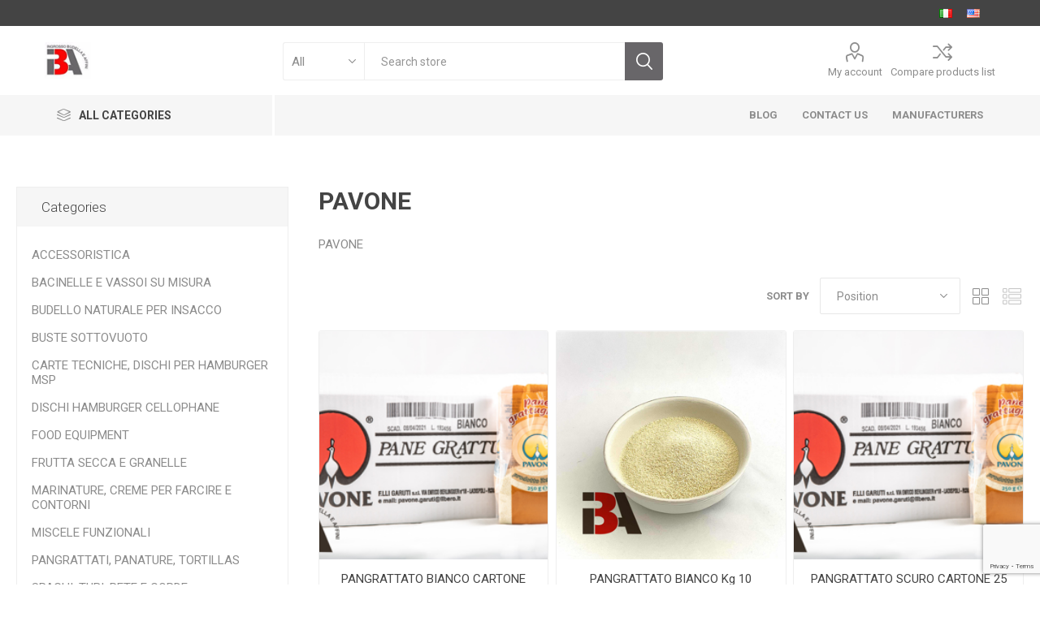

--- FILE ---
content_type: text/html; charset=utf-8
request_url: https://www.ibaruvo.it/en/pavone
body_size: 16076
content:
<!DOCTYPE html><html lang=en class=html-manufacturer-page><head><title>PAVONE . IBA RUVO SHOP</title><meta charset=UTF-8><meta name=description content=""><meta name=keywords content=""><meta name=generator content=nopCommerce><meta name=viewport content="width=device-width, initial-scale=1, maximum-scale=1, user-scalable=0"><link href="https://fonts.googleapis.com/css?family=Roboto:300,400,700&amp;subset=cyrillic-ext,greek-ext&amp;display=swap" rel=stylesheet><script async src="https://www.googletagmanager.com/gtag/js?id=G-06VRTMXFLL"></script><script>function gtag(){dataLayer.push(arguments)}window.dataLayer=window.dataLayer||[];gtag("js",new Date);gtag("config","G-06VRTMXFLL")</script><link href=/bundles/engwfw8kmqd61ew7dpa9o7ymtzdhxwnwlnyr6newajk.min.css rel=stylesheet><link rel=canonical href=https://www.ibaruvo.it/en/pavone><link href=https://www.ibaruvo.it/en/news/rss/1 rel=alternate type=application/rss+xml title="IBA RUVO SHOP: News"><link href=https://www.ibaruvo.it/en/blog/rss/1 rel=alternate type=application/rss+xml title="IBA RUVO SHOP: Blog"><link rel=apple-touch-icon sizes=180x180 href=/icons/icons_0/apple-touch-icon.png><link rel=icon type=image/png sizes=32x32 href=/icons/icons_0/favicon-32x32.png><link rel=icon type=image/png sizes=16x16 href=/icons/icons_0/favicon-16x16.png><link rel=manifest href=/icons/icons_0/site.webmanifest><link rel=mask-icon href=/icons/icons_0/safari-pinned-tab.svg color=#5bbad5><link rel="shortcut icon" href=/icons/icons_0/favicon.ico><meta name=msapplication-TileColor content=#da532c><meta name=msapplication-config content=/icons/icons_0/browserconfig.xml><meta name=theme-color content=#ffffff><body class=manufacturer-page-body><div class=ajax-loading-block-window style=display:none></div><div id=dialog-notifications-success title=Notification style=display:none></div><div id=dialog-notifications-error title=Error style=display:none></div><div id=dialog-notifications-warning title=Warning style=display:none></div><div id=bar-notification class=bar-notification-container data-close=Close></div><!--[if lte IE 8]><div style=clear:both;height:59px;text-align:center;position:relative><a href=http://www.microsoft.com/windows/internet-explorer/default.aspx target=_blank> <img src=/Themes/Emporium/Content/img/ie_warning.jpg height=42 width=820 alt="You are using an outdated browser. For a faster, safer browsing experience, upgrade for free today."> </a></div><![endif]--><div class=master-wrapper-page><div class=responsive-nav-wrapper-parent><div class=responsive-nav-wrapper><div class=menu-title><span>Menu</span></div><div class=search-wrap><span>Search</span></div><div class=mobile-logo><a href=/en class=logo> <img alt="IBA RUVO SHOP" title="IBA RUVO SHOP" src=https://www.ibaruvo.it/images/thumbs/0000112_logo-def.png></a></div><div class=shopping-cart-link></div><div class=personal-button id=header-links-opener><span>Personal menu</span></div></div></div><div class=header><div class=header-upper><div class=header-selectors-wrapper><div class="language-selector desktop"><ul class=language-list><li><a href="https://www.ibaruvo.it/en/changelanguage/2?returnUrl=%2Fen%2Fpavone" title=Italiano> <img title=Italiano alt=Italiano src=/images/flags/it.png> </a><li><a href="https://www.ibaruvo.it/en/changelanguage/1?returnUrl=%2Fen%2Fpavone" title=English> <img title=English alt=English class=selected src=/images/flags/us.png> </a></ul></div><div class="language-selector mobile mobile-selector"><div class="current-language-selector selector-title">English</div><div class="language-selector-options mobile-collapse"><div class=selector-options-item><input type=radio name=language-selector id=language-0 value="https://www.ibaruvo.it/en/changelanguage/2?returnUrl=%2Fen%2Fpavone" onclick=setLocation(this.value)> <label for=language-0>Italiano</label></div><div class=selector-options-item><input type=radio name=language-selector id=language-1 value="https://www.ibaruvo.it/en/changelanguage/1?returnUrl=%2Fen%2Fpavone" onclick=setLocation(this.value) checked> <label for=language-1>English</label></div></div></div></div></div><div class=header-lower><div class=header-logo><a href=/en class=logo> <img alt="IBA RUVO SHOP" title="IBA RUVO SHOP" src=https://www.ibaruvo.it/images/thumbs/0000112_logo-def.png></a></div><div class="search-box store-search-box"><div class=close-side-menu><span class=close-side-menu-text>Search store</span> <span class=close-side-menu-btn>Close</span></div><form method=get id=small-search-box-form action=/en/search><input type=text class=search-box-text id=small-searchterms autocomplete=off name=q placeholder="Search store" aria-label="Search store"> <select class=search-box-select id=instant-search-categories><option value=0>All<option value=103>ACCESSORISTICA <option value=126>BACINELLE E VASSOI SU MISURA <option value=99>BUDELLO NATURALE PER INSACCO <option value=132>BUSTE SOTTOVUOTO <option value=90>CARTE TECNICHE, DISCHI PER HAMBURGER MSP <option value=115>DISCHI HAMBURGER CELLOPHANE <option value=108>FOOD EQUIPMENT <option value=141>FRUTTA SECCA E GRANELLE <option value=84>MARINATURE, CREME PER FARCIRE E CONTORNI <option value=78>MISCELE FUNZIONALI <option value=86>PANGRATTATI, PANATURE, TORTILLAS <option value=101>SPAGHI, TUBI, RETE E CORDE <option value=93>SPEZIE, AROMI E INSAPORITORI </select> <input type=hidden class=instantSearchResourceElement data-highlightfirstfoundelement=false data-minkeywordlength=3 data-defaultproductsortoption=5 data-instantsearchurl=/en/instantSearchFor data-searchpageurl=/en/search data-searchinproductdescriptions=true data-numberofvisibleproducts=5 data-noresultsresourcetext=" No data found."> <input type=submit class="button-1 search-box-button" value=Search></form></div><div class=header-links-wrapper><div class=header-links><ul><li><a href=/en/customer/info class="ico-account opener" data-loginurl=/en/login>My account</a><div class="profile-menu-box login-form-in-header"><div class=close-side-menu><span class=close-side-menu-text>My account</span> <span class=close-side-menu-btn>Close</span></div><div class=header-form-holder><a href="/en/register?returnUrl=%2Fen%2Fpavone" class=ico-register>Register</a> <a href="/en/login?returnUrl=%2Fen%2Fpavone" class=ico-login>Log in</a></div></div><li><a href=/en/compareproducts class=ico-compare>Compare products list</a></ul></div></div></div><div class=header-menu-parent><div class="header-menu categories-in-side-panel"><div class=category-navigation-list-wrapper><span class=category-navigation-title>All Categories</span><ul class="category-navigation-list sticky-flyout"></ul></div><div class=close-menu><span class=close-menu-text>Menu</span> <span class=close-menu-btn>Close</span></div><ul class=mega-menu data-isrtlenabled=false data-enableclickfordropdown=false><li class="has-sublist mega-menu-categories root-category-items"><a class=with-subcategories href=/en/accessoristica-2>ACCESSORISTICA </a><div class=plus-button></div><div class=sublist-wrap><ul class=sublist><li class=back-button><span>Back</span><li><a class=lastLevelCategory href=/en/lame-circolari-segaossa-2 title="Lame circolari Segaossa                                     "><span>Lame circolari Segaossa </span></a><li><a class=lastLevelCategory href=/en/coltello-per-tritacarne-2 title="Coltello per Tritacarne                                     "><span>Coltello per Tritacarne </span></a><li><a class=lastLevelCategory href=/en/stecconi-2 title="Stecconi                                                    "><span>Stecconi </span></a><li><a class=lastLevelCategory href=/en/trafila-per-tritacarne-2 title="Piastra per Tritacarne                                      "><span>Piastra per Tritacarne </span></a><li><a class=lastLevelCategory href=/en/stecchini-2 title="Stecchini                                                   "><span>Stecchini </span></a><li><a class=lastLevelCategory href=/en/ganci-2 title="Ganci                                                       "><span>Ganci </span></a></ul></div><li class="has-sublist mega-menu-categories root-category-items"><a class=with-subcategories href=/en/bacinelle-e-vassoi-su-misura>BACINELLE E VASSOI SU MISURA </a><div class=plus-button></div><div class=sublist-wrap><ul class=sublist><li class=back-button><span>Back</span><li><a class=lastLevelCategory href=/en/bacinelle title="Bacinelle per macellerie e gastronomie                      "><span>Bacinelle per macellerie e gastronomie </span></a><li><a class=lastLevelCategory href=/en/vassoi title="Vassoi per macellerie e gastronomie                         "><span>Vassoi per macellerie e gastronomie </span></a></ul></div><li><a href=/en/blog title=Blog><span> Blog</span></a><li class="has-sublist mega-menu-categories root-category-items"><a class=with-subcategories href=/en/budello-naturale-per-insacco-2>BUDELLO NATURALE PER INSACCO </a><div class=plus-button></div><div class=sublist-wrap><ul class=sublist><li class=back-button><span>Back</span><li><a class=lastLevelCategory href=/en/budello-naturale-di-suino-per-salsiccia-budello-di-maiale-naturale-fresco title="Budello Naturale Suino                                      "><span>Budello Naturale Suino </span></a><li><a class=lastLevelCategory href=/en/budello-naturale-ovinocaprinoluganeca title="Budello Naturale Ovino/Caprino/Luganeca                     "><span>Budello Naturale Ovino/Caprino/Luganeca </span></a><li><a class=lastLevelCategory href=/en/budello-naturale-bovinodritti-torte title="Budello Naturale Bovino(Dritti, Torte)                      "><span>Budello Naturale Bovino(Dritti, Torte) </span></a><li><a class=lastLevelCategory href=/en/budello-secco-e-sintetico title="Budello Secco e Sintetico                                   "><span>Budello Secco e Sintetico </span></a></ul></div><li class="has-sublist mega-menu-categories root-category-items"><a class=with-subcategories href=/en/buste-sottovuoto-2>BUSTE SOTTOVUOTO </a><div class=plus-button></div><div class=sublist-wrap><ul class=sublist><li class=back-button><span>Back</span><li><a class=lastLevelCategory href=/en/lisce-2 title="Buste Lisce                                                 "><span>Buste Lisce </span></a><li><a class=lastLevelCategory href=/en/buste-goffrate title="Buste Goffrate                                              "><span>Buste Goffrate </span></a></ul></div><li class="has-sublist mega-menu-categories root-category-items"><a class=with-subcategories href=/en/carte-tecniche-dischi-per-hamburger-msp>CARTE TECNICHE, DISCHI PER HAMBURGER MSP </a><div class=plus-button></div><div class=sublist-wrap><ul class=sublist><li class=back-button><span>Back</span><li><a class=lastLevelCategory href=/en/dischi-hamburger-rosa-perlafol title="Dischi Hamburger Rosa PERLAFOL                              "><span>Dischi Hamburger Rosa PERLAFOL </span></a><li><a class=lastLevelCategory href=/en/dischi-per-hamburger-msp-2 title="Dischi per Hamburger MSP                                    "><span>Dischi per Hamburger MSP </span></a><li><a class=lastLevelCategory href=/en/dischi-per-hamburgers-carta-forno title="Dischi per Hamburgers Carta Forno                           "><span>Dischi per Hamburgers Carta Forno </span></a><li><a class=lastLevelCategory href=/en/pirottini-2 title="Pirottini                                                   "><span>Pirottini </span></a><li><a class=lastLevelCategory href=/en/msp-carta-salvacarne title="MSP Carta salvacarne                                        "><span>MSP Carta salvacarne </span></a></ul></div><li><a href=/en/contactus title="Contact Us"><span> Contact Us</span></a><li class="has-sublist mega-menu-categories root-category-items"><a class=with-subcategories href=/en/dischi-hamburger-cellophane>DISCHI HAMBURGER CELLOPHANE </a><div class=plus-button></div><div class=sublist-wrap><ul class=sublist><li class=back-button><span>Back</span><li><a class=lastLevelCategory href=/en/disco-pt-spessore-50-sottile title="Disco PT spessore 50 (sottile)                              "><span>Disco PT spessore 50 (sottile) </span></a><li><a class=lastLevelCategory href=/en/disco-xsat-spessore-60-impermeabile title="Disco XSAT spessore 60 (impermeabile)                       "><span>Disco XSAT spessore 60 (impermeabile) </span></a></ul></div><li class="has-sublist mega-menu-categories root-category-items"><a class=with-subcategories href=/en/food-equipment-2>FOOD EQUIPMENT </a><div class=plus-button></div><div class=sublist-wrap><ul class=sublist><li class=back-button><span>Back</span><li><a class=lastLevelCategory href=/en/hamburgatrici-manuali-2 title="Hamburgatrici Manuali                                       "><span>Hamburgatrici Manuali </span></a><li><a class=lastLevelCategory href=/en/attrezzature-manuali-2 title="Attrezzature Manuali                                        "><span>Attrezzature Manuali </span></a><li><a class=lastLevelCategory href=/en/stampi-in-acciaio-2 title="Stampi in Acciaio                                           "><span>Stampi in Acciaio </span></a></ul></div><li class="mega-menu-categories root-category-items"><a href=/en/frutta-secca-e-granelle-2>FRUTTA SECCA E GRANELLE </a><li class="has-sublist with-dropdown-in-grid"><a class=with-subcategories href=/en/manufacturer/all title=Manufacturers><span>Manufacturers</span></a><div class="dropdown manufacturers fullWidth boxes-10"><div class=row-wrapper><div class=row><div class=box><div class=picture><a class=manufacturer href=/en/fratelli-pagani-spa-2 title="FRATELLI PAGANI SPA                                         "> <img class=lazy src="[data-uri]" data-original=https://www.ibaruvo.it/images/thumbs/default-image_165.png alt="Picture for category FRATELLI PAGANI SPA                                         " title="Picture for category FRATELLI PAGANI SPA                                         "> </a></div><div class=title><a class=manufacturer href=/en/fratelli-pagani-spa-2 title="FRATELLI PAGANI SPA                                         "><span>FRATELLI PAGANI SPA </span></a></div></div><div class=box><div class=picture><a class=manufacturer href=/en/iba-sas-2 title="IBA SAS                                                     "> <img class=lazy src="[data-uri]" data-original=https://www.ibaruvo.it/images/thumbs/default-image_165.png alt="Picture for category IBA SAS                                                     " title="Picture for category IBA SAS                                                     "> </a></div><div class=title><a class=manufacturer href=/en/iba-sas-2 title="IBA SAS                                                     "><span>IBA SAS </span></a></div></div><div class=box><div class=picture><a class=manufacturer href=/en/alimenta-srl-2 title="ALIMENTA                                                    "> <img class=lazy src="[data-uri]" data-original=https://www.ibaruvo.it/images/thumbs/default-image_165.png alt="Picture for category ALIMENTA                                                    " title="Picture for category ALIMENTA                                                    "> </a></div><div class=title><a class=manufacturer href=/en/alimenta-srl-2 title="ALIMENTA                                                    "><span>ALIMENTA </span></a></div></div><div class=box><div class=picture><a class=manufacturer href=/en/greci-alimentare-spa-2 title="GRECI ALIMENTARE SPA                                        "> <img class=lazy src="[data-uri]" data-original=https://www.ibaruvo.it/images/thumbs/default-image_165.png alt="Picture for category GRECI ALIMENTARE SPA                                        " title="Picture for category GRECI ALIMENTARE SPA                                        "> </a></div><div class=title><a class=manufacturer href=/en/greci-alimentare-spa-2 title="GRECI ALIMENTARE SPA                                        "><span>GRECI ALIMENTARE SPA </span></a></div></div><div class=box><div class=picture><a class=manufacturer href=/en/sapor-srl-2 title="SAPOR SRL                                                   "> <img class=lazy src="[data-uri]" data-original=https://www.ibaruvo.it/images/thumbs/default-image_165.png alt="Picture for category SAPOR SRL                                                   " title="Picture for category SAPOR SRL                                                   "> </a></div><div class=title><a class=manufacturer href=/en/sapor-srl-2 title="SAPOR SRL                                                   "><span>SAPOR SRL </span></a></div></div><div class=box><div class=picture><a class=manufacturer href=/en/lame-italia-srl-2 title="LAME ITALIA                                                 "> <img class=lazy src="[data-uri]" data-original=https://www.ibaruvo.it/images/thumbs/default-image_165.png alt="Picture for category LAME ITALIA                                                 " title="Picture for category LAME ITALIA                                                 "> </a></div><div class=title><a class=manufacturer href=/en/lame-italia-srl-2 title="LAME ITALIA                                                 "><span>LAME ITALIA </span></a></div></div><div class=box><div class=picture><a class=manufacturer href=/en/sirman title="SIRMAN                                                      "> <img class=lazy src="[data-uri]" data-original=https://www.ibaruvo.it/images/thumbs/default-image_165.png alt="Picture for category SIRMAN                                                      " title="Picture for category SIRMAN                                                      "> </a></div><div class=title><a class=manufacturer href=/en/sirman title="SIRMAN                                                      "><span>SIRMAN </span></a></div></div><div class=box><div class=picture><a class=manufacturer href=/en/mara-spezie-2 title="MARA SPEZIE                                                 "> <img class=lazy src="[data-uri]" data-original=https://www.ibaruvo.it/images/thumbs/default-image_165.png alt="Picture for category MARA SPEZIE                                                 " title="Picture for category MARA SPEZIE                                                 "> </a></div><div class=title><a class=manufacturer href=/en/mara-spezie-2 title="MARA SPEZIE                                                 "><span>MARA SPEZIE </span></a></div></div><div class=box><div class=picture><a class=manufacturer href=/en/ariosto-spa-2 title="ARIOSTO SPA                                                 "> <img class=lazy src="[data-uri]" data-original=https://www.ibaruvo.it/images/thumbs/default-image_165.png alt="Picture for category ARIOSTO SPA                                                 " title="Picture for category ARIOSTO SPA                                                 "> </a></div><div class=title><a class=manufacturer href=/en/ariosto-spa-2 title="ARIOSTO SPA                                                 "><span>ARIOSTO SPA </span></a></div></div><div class=box><div class=picture><a class=manufacturer href=/en/diamante-2 title="DIAMANTE                                                    "> <img class=lazy src="[data-uri]" data-original=https://www.ibaruvo.it/images/thumbs/default-image_165.png alt="Picture for category DIAMANTE                                                    " title="Picture for category DIAMANTE                                                    "> </a></div><div class=title><a class=manufacturer href=/en/diamante-2 title="DIAMANTE                                                    "><span>DIAMANTE </span></a></div></div></div></div></div><li class="has-sublist mega-menu-categories root-category-items"><a class=with-subcategories href=/en/marinature-creme-per-farcire-e-contorni>MARINATURE, CREME PER FARCIRE E CONTORNI </a><div class=plus-button></div><div class=sublist-wrap><ul class=sublist><li class=back-button><span>Back</span><li><a class=lastLevelCategory href=/en/creme-e-contorni-per-preparati title="Creme e contorni per preparati                              "><span>Creme e contorni per preparati </span></a><li><a class=lastLevelCategory href=/en/marinature-gourmet title="Marinature Gourmet                                          "><span>Marinature Gourmet </span></a><li><a class=lastLevelCategory href=/en/verdure-disidratate-2 title="Verdure disidratate                                         "><span>Verdure disidratate </span></a></ul></div><li class="has-sublist mega-menu-categories root-category-items"><a class=with-subcategories href=/en/miscele-funzionali>MISCELE FUNZIONALI </a><div class=plus-button></div><div class=sublist-wrap><ul class=sublist><li class=back-button><span>Back</span><li><a class=lastLevelCategory href=/en/miscele-per-salsicce-hamburger-affini title="Miscele per Salsicce, Hamburger, affini                     "><span>Miscele per Salsicce, Hamburger, affini </span></a><li><a class=lastLevelCategory href=/en/miscele-per-stagionati title="Miscele per Stagionati                                      "><span>Miscele per Stagionati </span></a><li><a class=lastLevelCategory href=/en/miscele-antiossidanti title="Miscele Antiossidanti                                       "><span>Miscele Antiossidanti </span></a><li><a class=lastLevelCategory href=/en/fibre title="Fibre                                                       "><span>Fibre </span></a><li><a class=lastLevelCategory href=/en/pastella title="Pastella                                                    "><span>Pastella </span></a></ul></div><li class="has-sublist mega-menu-categories root-category-items"><a class=with-subcategories href=/en/pangrattati-panature-tortillas>PANGRATTATI, PANATURE, TORTILLAS </a><div class=plus-button></div><div class=sublist-wrap><ul class=sublist><li class=back-button><span>Back</span><li><a class=lastLevelCategory href=/en/panature-cereali-e-mais title="Panature cereali e Mais                                     "><span>Panature cereali e Mais </span></a><li><a class=lastLevelCategory href=/en/panture-classiche-tostate title="Panture classiche tostate                                   "><span>Panture classiche tostate </span></a><li><a class=lastLevelCategory href=/en/pangrattati title="Pangrattati                                                 "><span>Pangrattati </span></a><li><a class=lastLevelCategory href=/en/tortillas-3 title="Tortillas                                                   "><span>Tortillas </span></a><li><a class=lastLevelCategory href=/en/rustici-pasta-a-sfoglia title="Rustici pasta sfoglia                                       "><span>Rustici pasta sfoglia </span></a></ul></div><li class="has-sublist mega-menu-categories root-category-items"><a class=with-subcategories href=/en/spaghi-tubi-rete-e-corde-2>SPAGHI, TUBI, RETE E CORDE </a><div class=plus-button></div><div class=sublist-wrap><ul class=sublist><li class=back-button><span>Back</span><li><a class=lastLevelCategory href=/en/spaghi-per-alimenti-2 title="Spaghi per Alimenti                                         "><span>Spaghi per Alimenti </span></a><li><a class=lastLevelCategory href=/en/tubi-per-arrosti-2 title="Tubi per Arrosti                                            "><span>Tubi per Arrosti </span></a><li><a class=lastLevelCategory href=/en/reti-per-arrosti-2 title="Reti per Arrosti                                            "><span>Reti per Arrosti </span></a><li><a class=lastLevelCategory href=/en/reti-per-stagionati title="Reti per Stagionati                                         "><span>Reti per Stagionati </span></a><li><a class=lastLevelCategory href=/en/corderia-2 title="Corderia                                                    "><span>Corderia </span></a></ul></div><li class="has-sublist mega-menu-categories root-category-items"><a class=with-subcategories href=/en/spezie-aromi-e-insaporitori>SPEZIE, AROMI E INSAPORITORI </a><div class=plus-button></div><div class=sublist-wrap><ul class=sublist><li class=back-button><span>Back</span><li><a class=lastLevelCategory href=/en/aromi-e-droghe-2 title="Aromi e Droghe                                              "><span>Aromi e Droghe </span></a><li><a class=lastLevelCategory href=/en/spezie-4 title="Spezie                                                      "><span>Spezie </span></a><li><a class=lastLevelCategory href=/en/insaporitori-da-banco title="Insaporitori da banco                                       "><span>Insaporitori da banco </span></a><li><a class=lastLevelCategory href=/en/spezie-per-la-vendita-da-banco title="Spezie per la vendita da banco                              "><span>Spezie per la vendita da banco </span></a></ul></div></ul><ul class=mega-menu-responsive><li class=all-categories><span class=labelfornextplusbutton>All Categories</span><div class=plus-button></div><div class=sublist-wrap><ul class=sublist><li class=back-button><span>Back</span><li class="has-sublist mega-menu-categories root-category-items"><a class=with-subcategories href=/en/accessoristica-2>ACCESSORISTICA </a><div class=plus-button></div><div class=sublist-wrap><ul class=sublist><li class=back-button><span>Back</span><li><a class=lastLevelCategory href=/en/lame-circolari-segaossa-2 title="Lame circolari Segaossa                                     "><span>Lame circolari Segaossa </span></a><li><a class=lastLevelCategory href=/en/coltello-per-tritacarne-2 title="Coltello per Tritacarne                                     "><span>Coltello per Tritacarne </span></a><li><a class=lastLevelCategory href=/en/stecconi-2 title="Stecconi                                                    "><span>Stecconi </span></a><li><a class=lastLevelCategory href=/en/trafila-per-tritacarne-2 title="Piastra per Tritacarne                                      "><span>Piastra per Tritacarne </span></a><li><a class=lastLevelCategory href=/en/stecchini-2 title="Stecchini                                                   "><span>Stecchini </span></a><li><a class=lastLevelCategory href=/en/ganci-2 title="Ganci                                                       "><span>Ganci </span></a></ul></div><li class="has-sublist mega-menu-categories root-category-items"><a class=with-subcategories href=/en/bacinelle-e-vassoi-su-misura>BACINELLE E VASSOI SU MISURA </a><div class=plus-button></div><div class=sublist-wrap><ul class=sublist><li class=back-button><span>Back</span><li><a class=lastLevelCategory href=/en/bacinelle title="Bacinelle per macellerie e gastronomie                      "><span>Bacinelle per macellerie e gastronomie </span></a><li><a class=lastLevelCategory href=/en/vassoi title="Vassoi per macellerie e gastronomie                         "><span>Vassoi per macellerie e gastronomie </span></a></ul></div><li class="has-sublist mega-menu-categories root-category-items"><a class=with-subcategories href=/en/budello-naturale-per-insacco-2>BUDELLO NATURALE PER INSACCO </a><div class=plus-button></div><div class=sublist-wrap><ul class=sublist><li class=back-button><span>Back</span><li><a class=lastLevelCategory href=/en/budello-naturale-di-suino-per-salsiccia-budello-di-maiale-naturale-fresco title="Budello Naturale Suino                                      "><span>Budello Naturale Suino </span></a><li><a class=lastLevelCategory href=/en/budello-naturale-ovinocaprinoluganeca title="Budello Naturale Ovino/Caprino/Luganeca                     "><span>Budello Naturale Ovino/Caprino/Luganeca </span></a><li><a class=lastLevelCategory href=/en/budello-naturale-bovinodritti-torte title="Budello Naturale Bovino(Dritti, Torte)                      "><span>Budello Naturale Bovino(Dritti, Torte) </span></a><li><a class=lastLevelCategory href=/en/budello-secco-e-sintetico title="Budello Secco e Sintetico                                   "><span>Budello Secco e Sintetico </span></a></ul></div><li class="has-sublist mega-menu-categories root-category-items"><a class=with-subcategories href=/en/buste-sottovuoto-2>BUSTE SOTTOVUOTO </a><div class=plus-button></div><div class=sublist-wrap><ul class=sublist><li class=back-button><span>Back</span><li><a class=lastLevelCategory href=/en/lisce-2 title="Buste Lisce                                                 "><span>Buste Lisce </span></a><li><a class=lastLevelCategory href=/en/buste-goffrate title="Buste Goffrate                                              "><span>Buste Goffrate </span></a></ul></div><li class="has-sublist mega-menu-categories root-category-items"><a class=with-subcategories href=/en/carte-tecniche-dischi-per-hamburger-msp>CARTE TECNICHE, DISCHI PER HAMBURGER MSP </a><div class=plus-button></div><div class=sublist-wrap><ul class=sublist><li class=back-button><span>Back</span><li><a class=lastLevelCategory href=/en/dischi-hamburger-rosa-perlafol title="Dischi Hamburger Rosa PERLAFOL                              "><span>Dischi Hamburger Rosa PERLAFOL </span></a><li><a class=lastLevelCategory href=/en/dischi-per-hamburger-msp-2 title="Dischi per Hamburger MSP                                    "><span>Dischi per Hamburger MSP </span></a><li><a class=lastLevelCategory href=/en/dischi-per-hamburgers-carta-forno title="Dischi per Hamburgers Carta Forno                           "><span>Dischi per Hamburgers Carta Forno </span></a><li><a class=lastLevelCategory href=/en/pirottini-2 title="Pirottini                                                   "><span>Pirottini </span></a><li><a class=lastLevelCategory href=/en/msp-carta-salvacarne title="MSP Carta salvacarne                                        "><span>MSP Carta salvacarne </span></a></ul></div><li class="has-sublist mega-menu-categories root-category-items"><a class=with-subcategories href=/en/dischi-hamburger-cellophane>DISCHI HAMBURGER CELLOPHANE </a><div class=plus-button></div><div class=sublist-wrap><ul class=sublist><li class=back-button><span>Back</span><li><a class=lastLevelCategory href=/en/disco-pt-spessore-50-sottile title="Disco PT spessore 50 (sottile)                              "><span>Disco PT spessore 50 (sottile) </span></a><li><a class=lastLevelCategory href=/en/disco-xsat-spessore-60-impermeabile title="Disco XSAT spessore 60 (impermeabile)                       "><span>Disco XSAT spessore 60 (impermeabile) </span></a></ul></div><li class="has-sublist mega-menu-categories root-category-items"><a class=with-subcategories href=/en/food-equipment-2>FOOD EQUIPMENT </a><div class=plus-button></div><div class=sublist-wrap><ul class=sublist><li class=back-button><span>Back</span><li><a class=lastLevelCategory href=/en/hamburgatrici-manuali-2 title="Hamburgatrici Manuali                                       "><span>Hamburgatrici Manuali </span></a><li><a class=lastLevelCategory href=/en/attrezzature-manuali-2 title="Attrezzature Manuali                                        "><span>Attrezzature Manuali </span></a><li><a class=lastLevelCategory href=/en/stampi-in-acciaio-2 title="Stampi in Acciaio                                           "><span>Stampi in Acciaio </span></a></ul></div><li class="mega-menu-categories root-category-items"><a href=/en/frutta-secca-e-granelle-2>FRUTTA SECCA E GRANELLE </a><li class="has-sublist mega-menu-categories root-category-items"><a class=with-subcategories href=/en/marinature-creme-per-farcire-e-contorni>MARINATURE, CREME PER FARCIRE E CONTORNI </a><div class=plus-button></div><div class=sublist-wrap><ul class=sublist><li class=back-button><span>Back</span><li><a class=lastLevelCategory href=/en/creme-e-contorni-per-preparati title="Creme e contorni per preparati                              "><span>Creme e contorni per preparati </span></a><li><a class=lastLevelCategory href=/en/marinature-gourmet title="Marinature Gourmet                                          "><span>Marinature Gourmet </span></a><li><a class=lastLevelCategory href=/en/verdure-disidratate-2 title="Verdure disidratate                                         "><span>Verdure disidratate </span></a></ul></div><li class="has-sublist mega-menu-categories root-category-items"><a class=with-subcategories href=/en/miscele-funzionali>MISCELE FUNZIONALI </a><div class=plus-button></div><div class=sublist-wrap><ul class=sublist><li class=back-button><span>Back</span><li><a class=lastLevelCategory href=/en/miscele-per-salsicce-hamburger-affini title="Miscele per Salsicce, Hamburger, affini                     "><span>Miscele per Salsicce, Hamburger, affini </span></a><li><a class=lastLevelCategory href=/en/miscele-per-stagionati title="Miscele per Stagionati                                      "><span>Miscele per Stagionati </span></a><li><a class=lastLevelCategory href=/en/miscele-antiossidanti title="Miscele Antiossidanti                                       "><span>Miscele Antiossidanti </span></a><li><a class=lastLevelCategory href=/en/fibre title="Fibre                                                       "><span>Fibre </span></a><li><a class=lastLevelCategory href=/en/pastella title="Pastella                                                    "><span>Pastella </span></a></ul></div><li class="has-sublist mega-menu-categories root-category-items"><a class=with-subcategories href=/en/pangrattati-panature-tortillas>PANGRATTATI, PANATURE, TORTILLAS </a><div class=plus-button></div><div class=sublist-wrap><ul class=sublist><li class=back-button><span>Back</span><li><a class=lastLevelCategory href=/en/panature-cereali-e-mais title="Panature cereali e Mais                                     "><span>Panature cereali e Mais </span></a><li><a class=lastLevelCategory href=/en/panture-classiche-tostate title="Panture classiche tostate                                   "><span>Panture classiche tostate </span></a><li><a class=lastLevelCategory href=/en/pangrattati title="Pangrattati                                                 "><span>Pangrattati </span></a><li><a class=lastLevelCategory href=/en/tortillas-3 title="Tortillas                                                   "><span>Tortillas </span></a><li><a class=lastLevelCategory href=/en/rustici-pasta-a-sfoglia title="Rustici pasta sfoglia                                       "><span>Rustici pasta sfoglia </span></a></ul></div><li class="has-sublist mega-menu-categories root-category-items"><a class=with-subcategories href=/en/spaghi-tubi-rete-e-corde-2>SPAGHI, TUBI, RETE E CORDE </a><div class=plus-button></div><div class=sublist-wrap><ul class=sublist><li class=back-button><span>Back</span><li><a class=lastLevelCategory href=/en/spaghi-per-alimenti-2 title="Spaghi per Alimenti                                         "><span>Spaghi per Alimenti </span></a><li><a class=lastLevelCategory href=/en/tubi-per-arrosti-2 title="Tubi per Arrosti                                            "><span>Tubi per Arrosti </span></a><li><a class=lastLevelCategory href=/en/reti-per-arrosti-2 title="Reti per Arrosti                                            "><span>Reti per Arrosti </span></a><li><a class=lastLevelCategory href=/en/reti-per-stagionati title="Reti per Stagionati                                         "><span>Reti per Stagionati </span></a><li><a class=lastLevelCategory href=/en/corderia-2 title="Corderia                                                    "><span>Corderia </span></a></ul></div><li class="has-sublist mega-menu-categories root-category-items"><a class=with-subcategories href=/en/spezie-aromi-e-insaporitori>SPEZIE, AROMI E INSAPORITORI </a><div class=plus-button></div><div class=sublist-wrap><ul class=sublist><li class=back-button><span>Back</span><li><a class=lastLevelCategory href=/en/aromi-e-droghe-2 title="Aromi e Droghe                                              "><span>Aromi e Droghe </span></a><li><a class=lastLevelCategory href=/en/spezie-4 title="Spezie                                                      "><span>Spezie </span></a><li><a class=lastLevelCategory href=/en/insaporitori-da-banco title="Insaporitori da banco                                       "><span>Insaporitori da banco </span></a><li><a class=lastLevelCategory href=/en/spezie-per-la-vendita-da-banco title="Spezie per la vendita da banco                              "><span>Spezie per la vendita da banco </span></a></ul></div></ul></div><li><a href=/en/blog title=Blog><span> Blog</span></a><li><a href=/en/contactus title="Contact Us"><span> Contact Us</span></a><li class=has-sublist><a class=with-subcategories href=/en/manufacturer/all title=Manufacturers><span>Manufacturers</span></a><div class=plus-button></div><div class=sublist-wrap><ul class=sublist><li class=back-button><span>Back</span><li><a href=/en/fratelli-pagani-spa-2 title="FRATELLI PAGANI SPA                                         "><span>FRATELLI PAGANI SPA </span></a><li><a href=/en/iba-sas-2 title="IBA SAS                                                     "><span>IBA SAS </span></a><li><a href=/en/alimenta-srl-2 title="ALIMENTA                                                    "><span>ALIMENTA </span></a><li><a href=/en/greci-alimentare-spa-2 title="GRECI ALIMENTARE SPA                                        "><span>GRECI ALIMENTARE SPA </span></a><li><a href=/en/sapor-srl-2 title="SAPOR SRL                                                   "><span>SAPOR SRL </span></a><li><a href=/en/lame-italia-srl-2 title="LAME ITALIA                                                 "><span>LAME ITALIA </span></a><li><a href=/en/sirman title="SIRMAN                                                      "><span>SIRMAN </span></a><li><a href=/en/mara-spezie-2 title="MARA SPEZIE                                                 "><span>MARA SPEZIE </span></a><li><a href=/en/ariosto-spa-2 title="ARIOSTO SPA                                                 "><span>ARIOSTO SPA </span></a><li><a href=/en/diamante-2 title="DIAMANTE                                                    "><span>DIAMANTE </span></a><li><a class=view-all href=/en/manufacturer/all title="View All"> <span>View All</span> </a></ul></div></ul><div class=mobile-menu-items></div></div></div></div><div class=overlayOffCanvas></div><div class=master-wrapper-content><div id=product-ribbon-info data-productid=0 data-productboxselector=".product-item, .item-holder" data-productboxpicturecontainerselector=".picture, .item-picture" data-productpagepicturesparentcontainerselector=.product-essential data-productpagebugpicturecontainerselector=.picture data-retrieveproductribbonsurl=/en/RetrieveProductRibbons></div><div class=quickViewData data-productselector=.product-item data-productselectorchild=.btn-wrapper data-retrievequickviewurl=/en/quickviewdata data-quickviewbuttontext="Quick View" data-quickviewbuttontitle="Quick View" data-isquickviewpopupdraggable=True data-enablequickviewpopupoverlay=True data-accordionpanelsheightstyle=content data-getquickviewbuttonroute=/en/getquickviewbutton></div><div class=master-column-wrapper><div class=center-2><div class="page manufacturer-page"><div class=page-title><h1>PAVONE</h1></div><div class=page-body><div class=manufacturer-description>PAVONE</div><div class=product-selectors><div class=filters-button-wrapper><button class=filters-button>Filters</button></div><div class=product-viewmode><span>View as</span> <a class="viewmode-icon grid selected" href="https://www.ibaruvo.it/en/pavone?viewmode=grid" title=Grid>Grid</a> <a class="viewmode-icon list" href="https://www.ibaruvo.it/en/pavone?viewmode=list" title=List>List</a></div><div class=product-sorting><span>Sort by</span> <select aria-label="Select product sort order" id=products-orderby name=products-orderby onchange=setLocation(this.value)><option selected value="https://www.ibaruvo.it/en/pavone?orderby=0">Position<option value="https://www.ibaruvo.it/en/pavone?orderby=5">Name: A to Z<option value="https://www.ibaruvo.it/en/pavone?orderby=6">Name: Z to A<option value="https://www.ibaruvo.it/en/pavone?orderby=10">Price: Low to High<option value="https://www.ibaruvo.it/en/pavone?orderby=11">Price: High to Low<option value="https://www.ibaruvo.it/en/pavone?orderby=15">Created on</select></div></div><div class=product-grid><div class=item-grid><div class=item-box><div class=product-item data-productid=784><div class=picture><a href=/en/pangrattato-bianco-buste-25x250gr-2 title="Show details for PANGRATTATO BIANCO CARTONE 25 BUSTE DA GR 250"> <img src="[data-uri]" data-lazyloadsrc=https://www.ibaruvo.it/images/thumbs/0021176_784_PANGRA1_360.jpeg alt="Picture of PANGRATTATO BIANCO CARTONE 25 BUSTE DA GR 250" title="Show details for PANGRATTATO BIANCO CARTONE 25 BUSTE DA GR 250" class=picture-img> </a><div class=btn-wrapper><button type=button title="Add to compare list" class="button-2 add-to-compare-list-button" onclick="return AjaxCart.addproducttocomparelist(&#34;/compareproducts/add/784&#34;),!1">Add to compare list</button></div></div><div class=details><h2 class=product-title><a href=/en/pangrattato-bianco-buste-25x250gr-2>PANGRATTATO BIANCO CARTONE 25 BUSTE DA GR 250</a></h2><div class=sku>PANGRA1</div><div class=description></div><div class=add-info><div class=prices><span class="price actual-price"></span></div><div class=buttons></div></div></div></div></div><div class=item-box><div class=product-item data-productid=915><div class=picture><a href=/en/pangrattato-bianco-kg-10 title="Show details for PANGRATTATO BIANCO Kg 10 PAVONE"> <img src="[data-uri]" data-lazyloadsrc=https://www.ibaruvo.it/images/thumbs/0020436_915_PANGR2_360.jpeg alt="Picture of PANGRATTATO BIANCO Kg 10 PAVONE" title="Show details for PANGRATTATO BIANCO Kg 10 PAVONE" class=picture-img> </a><div class=btn-wrapper><button type=button title="Add to compare list" class="button-2 add-to-compare-list-button" onclick="return AjaxCart.addproducttocomparelist(&#34;/compareproducts/add/915&#34;),!1">Add to compare list</button></div></div><div class=details><h2 class=product-title><a href=/en/pangrattato-bianco-kg-10>PANGRATTATO BIANCO Kg 10 PAVONE</a></h2><div class=sku>PANGR2</div><div class=description></div><div class=add-info><div class=prices><span class="price actual-price"></span></div><div class=buttons></div></div></div></div></div><div class=item-box><div class=product-item data-productid=922><div class=picture><a href=/en/pangrattato-scuro-cartone-25-buste-da-gr-250 title="Show details for PANGRATTATO SCURO CARTONE 25 BUSTE DA GR 250"> <img src="[data-uri]" data-lazyloadsrc=https://www.ibaruvo.it/images/thumbs/0021174_922_PANGRA_360.jpeg alt="Picture of PANGRATTATO SCURO CARTONE 25 BUSTE DA GR 250" title="Show details for PANGRATTATO SCURO CARTONE 25 BUSTE DA GR 250" class=picture-img> </a><div class=btn-wrapper><button type=button title="Add to compare list" class="button-2 add-to-compare-list-button" onclick="return AjaxCart.addproducttocomparelist(&#34;/compareproducts/add/922&#34;),!1">Add to compare list</button></div></div><div class=details><h2 class=product-title><a href=/en/pangrattato-scuro-cartone-25-buste-da-gr-250>PANGRATTATO SCURO CARTONE 25 BUSTE DA GR 250</a></h2><div class=sku>PANGRA</div><div class=description></div><div class=add-info><div class=prices><span class="price actual-price"></span></div><div class=buttons></div></div></div></div></div><div class=item-box><div class=product-item data-productid=785><div class=picture><a href=/en/pangrattato-scuro-kg-10-2 title="Show details for PANGRATTATO SCURO Kg 10 PAVONE"> <img src="[data-uri]" data-lazyloadsrc=https://www.ibaruvo.it/images/thumbs/0020417_785_PANGR3_360.jpeg alt="Picture of PANGRATTATO SCURO Kg 10 PAVONE" title="Show details for PANGRATTATO SCURO Kg 10 PAVONE" class=picture-img> </a><div class=btn-wrapper><button type=button title="Add to compare list" class="button-2 add-to-compare-list-button" onclick="return AjaxCart.addproducttocomparelist(&#34;/compareproducts/add/785&#34;),!1">Add to compare list</button></div></div><div class=details><h2 class=product-title><a href=/en/pangrattato-scuro-kg-10-2>PANGRATTATO SCURO Kg 10 PAVONE</a></h2><div class=sku>PANGR3</div><div class=description></div><div class=add-info><div class=prices><span class="price actual-price"></span></div><div class=buttons></div></div></div></div></div></div></div></div></div></div><div class=side-2><div class=nopAjaxFilters7Spikes data-categoryid=0 data-manufacturerid=116 data-vendorid=0 data-isonsearchpage=False data-searchkeyword="" data-searchcategoryid=0 data-searchmanufacturerid=0 data-searchvendorid=0 data-searchpricefrom="" data-searchpriceto="" data-searchincludesubcategories=False data-searchinproductdescriptions=False data-searchadvancedsearch=False data-getfilteredproductsurl=/en/getFilteredProducts data-productslistpanelselector=.product-list data-productsgridpanelselector=.product-grid data-pagerpanelselector=.pager data-pagerpanelintegrationselector=".product-grid, .product-list" data-sortoptionsdropdownselector=#products-orderby data-viewoptionsdropdownselector=".viewmode-icon, #products-viewmode" data-productspagesizedropdownselector="#products-pagesize-mobile, #products-pagesize-desktop" data-filtersuimode=usecheckboxes data-defaultviewmode=grid data-enableinfinitescroll=True data-infinitescrollloadertext="Loading more products ..." data-scrolltoelement=True data-scrolltoelementselector=.product-selectors data-showselectedfilterspanel=True data-numberofreturnedproductsselector=false data-selectedoptionstargetselector=".nopAjaxFilters7Spikes .filtersPanel:first" data-selectedoptionstargetaction=prependTo data-isrtl=false data-closefilterspanelafterfiltrationinmobile=true data-no-products-window-title="No results found" data-no-products-window-message="There are no products for the filters that you selected. Please widen your search criteria."><div class=close-side-menu><span class=close-side-menu-text>Filters</span> <span class=close-side-menu-btn>Close</span></div><div class=filtersPanel><div class=filtersTitlePanel><a class=clearFilterOptionsAll>Clear All</a></div></div><div class="block filter-block selected-options" style=display:none><div class=title><a class=toggleControl>Selected Options</a></div><div class=filtersTitlePanel><a class=clearFilterOptionsAll>Clear All</a></div><div class=filtersGroupPanel><ul class=selected-options-list></ul></div></div><div class="number-of-returned-products sample-element" style=display:none><span class=showing-text>Showing</span> <span class=productsPerPage></span> <span class=of-text>of</span> <span class=allProductsReturned></span> <span class=results-text>results</span></div><div class=returned-products-filters-panel style=display:none><span class=allProductsReturned></span></div></div><input id=availableSortOptionsJson name=availableSortOptionsJson type=hidden value="[{&#34;Disabled&#34;:false,&#34;Group&#34;:null,&#34;Selected&#34;:true,&#34;Text&#34;:&#34;Position&#34;,&#34;Value&#34;:&#34;0&#34;},{&#34;Disabled&#34;:false,&#34;Group&#34;:null,&#34;Selected&#34;:false,&#34;Text&#34;:&#34;Name: A to Z&#34;,&#34;Value&#34;:&#34;5&#34;},{&#34;Disabled&#34;:false,&#34;Group&#34;:null,&#34;Selected&#34;:false,&#34;Text&#34;:&#34;Name: Z to A&#34;,&#34;Value&#34;:&#34;6&#34;},{&#34;Disabled&#34;:false,&#34;Group&#34;:null,&#34;Selected&#34;:false,&#34;Text&#34;:&#34;Price: Low to High&#34;,&#34;Value&#34;:&#34;10&#34;},{&#34;Disabled&#34;:false,&#34;Group&#34;:null,&#34;Selected&#34;:false,&#34;Text&#34;:&#34;Price: High to Low&#34;,&#34;Value&#34;:&#34;11&#34;},{&#34;Disabled&#34;:false,&#34;Group&#34;:null,&#34;Selected&#34;:false,&#34;Text&#34;:&#34;Created on&#34;,&#34;Value&#34;:&#34;15&#34;}]"> <input id=availableViewModesJson name=availableViewModesJson type=hidden value="[{&#34;Disabled&#34;:false,&#34;Group&#34;:null,&#34;Selected&#34;:true,&#34;Text&#34;:&#34;Grid&#34;,&#34;Value&#34;:&#34;grid&#34;},{&#34;Disabled&#34;:false,&#34;Group&#34;:null,&#34;Selected&#34;:false,&#34;Text&#34;:&#34;List&#34;,&#34;Value&#34;:&#34;list&#34;}]"> <input id=availablePageSizesJson name=availablePageSizesJson type=hidden><div class=block-wrapper><div class="block block-category-navigation"><div class=title><strong>Categories</strong></div><div class=listbox><ul class=list><li class=inactive><a href=/en/accessoristica-2>ACCESSORISTICA </a><li class=inactive><a href=/en/bacinelle-e-vassoi-su-misura>BACINELLE E VASSOI SU MISURA </a><li class=inactive><a href=/en/budello-naturale-per-insacco-2>BUDELLO NATURALE PER INSACCO </a><li class=inactive><a href=/en/buste-sottovuoto-2>BUSTE SOTTOVUOTO </a><li class=inactive><a href=/en/carte-tecniche-dischi-per-hamburger-msp>CARTE TECNICHE, DISCHI PER HAMBURGER MSP </a><li class=inactive><a href=/en/dischi-hamburger-cellophane>DISCHI HAMBURGER CELLOPHANE </a><li class=inactive><a href=/en/food-equipment-2>FOOD EQUIPMENT </a><li class=inactive><a href=/en/frutta-secca-e-granelle-2>FRUTTA SECCA E GRANELLE </a><li class=inactive><a href=/en/marinature-creme-per-farcire-e-contorni>MARINATURE, CREME PER FARCIRE E CONTORNI </a><li class=inactive><a href=/en/miscele-funzionali>MISCELE FUNZIONALI </a><li class=inactive><a href=/en/pangrattati-panature-tortillas>PANGRATTATI, PANATURE, TORTILLAS </a><li class=inactive><a href=/en/spaghi-tubi-rete-e-corde-2>SPAGHI, TUBI, RETE E CORDE </a><li class=inactive><a href=/en/spezie-aromi-e-insaporitori>SPEZIE, AROMI E INSAPORITORI </a></ul></div></div><div class="block block-manufacturer-navigation"><div class=title><strong>Manufacturers</strong></div><div class=listbox><ul class=list><li class=inactive><a href=/en/fratelli-pagani-spa-2>FRATELLI PAGANI SPA </a><li class=inactive><a href=/en/iba-sas-2>IBA SAS </a></ul><div class=view-all><a href=/en/manufacturer/all>View all</a></div></div></div></div></div></div></div><div class=footer><div class=footer-upper><div class=footer-logo><img src=https://www.ibaruvo.it/images/thumbs/0004839_0B17F424-2A22-4B6F-8512-8996EF6556CC.jpeg alt=footer_logo></div><div class=newsletter><div class=title><strong>Newsletter</strong></div><div class=newsletter-subscribe id=newsletter-subscribe-block><div class=newsletter-email><input id=newsletter-email class=newsletter-subscribe-text placeholder="Enter your email here..." aria-label="Sign up for our newsletter" type=email name=NewsletterEmail> <input type=button value=Subscribe id=newsletter-subscribe-button class="button-1 newsletter-subscribe-button"></div><div class=newsletter-validation><span id=subscribe-loading-progress style=display:none class=please-wait>Wait...</span> <span class=field-validation-valid data-valmsg-for=NewsletterEmail data-valmsg-replace=true></span></div></div><div class=newsletter-result id=newsletter-result-block></div></div></div><div class=footer-middle><div class=footer-block><div class=title><strong>Information</strong></div><ul class=list><li><a href=/en/sitemap>Sitemap</a><li><a href=/en/contactus>Contact us</a><li><a href=/en/search>Search</a><li><a href=/en/news>News</a><li><a href=/en/blog>Blog</a><li><a href=/en/newproducts>New products</a><li><a href=/en/shipping-returns>Shipping &amp; returns</a><li><a href=/en/privacy-notice>Privacy notice</a><li><a href=/en/conditions-of-use>Conditions of Use</a><li><a href=/en/about-us>About us</a></ul></div><div class=footer-block><div class=title><strong>My account</strong></div><ul class=list><li><a href=/en/customer/info>My account</a><li><a href=/en/order/history>Orders</a><li><a href=/en/customer/addresses>Addresses</a><li><a href=/en/recentlyviewedproducts>Recently viewed products</a><li><a href=/en/compareproducts>Compare products list</a></ul></div><div class=footer-block><div class=title><strong>Customer service</strong></div><ul class=list><li><a href=/en/contatti>CONTATTI</a><li><a href=/en/ibaruvo>REGISTRATI</a></ul></div><div class=socials-and-payments><div class=social-icons><div class=title><strong>Follow us</strong></div><ul class=social-sharing><li><a target=_blank class=facebook href="https://www.facebook.com/IBA-Ingrosso-Budella-e-Affini-1670059876577581/" aria-label=Facebook></a><li><a class=rss href=/en/news/rss/1 aria-label=RSS></a></ul></div><div class=pay-options><h3 class=title>Payment options</h3><img src=/Themes/Emporium/Content/img/pay_icon1.png alt=""> <img src=/Themes/Emporium/Content/img/pay_icon2.png alt=""> <img src=/Themes/Emporium/Content/img/pay_icon3.png alt=""> <img src=/Themes/Emporium/Content/img/pay_icon6.png alt=""></div></div></div><div class=footer-lower><div class=footer-powered-by>Powered by <a href="https://www.nopcommerce.com/">nopCommerce</a></div><div class=footer-disclaimer>Copyright &copy; 2026 IBA RUVO SHOP. All rights reserved. | Credits: <a href="https://www.landlogic.it/" target=_blank>LandLogic IT</a>, <a href=https://www.erikasistemi.it target=_blank>Erika Sistemi</a></div></div></div></div><script src=/bundles/d-ovzy-rdp6tnlc7mjo35km4avjfgieyn6skeoh7qo0.min.js></script><script id=instantSearchItemTemplate type=text/x-kendo-template>
    <div class="instant-search-item" data-url="${ data.CustomProperties.Url }">
        <a href="${ data.CustomProperties.Url }">
            <div class="img-block">
                <img src="${ data.DefaultPictureModel.ImageUrl }" alt="${ data.Name }" title="${ data.Name }" style="border: none">
            </div>
            <div class="detail">
                <div class="title">${ data.Name }</div>
                <div class="price"># var price = ""; if (data.ProductPrice.Price) { price = data.ProductPrice.Price } # #= price #</div>           
            </div>
        </a>
    </div>
</script><script>$("#small-search-box-form").on("submit",function(n){$("#small-searchterms").val()==""&&(alert("Please enter some search keyword"),$("#small-searchterms").focus(),n.preventDefault())})</script><script>$(document).ready(function(){$(".category-navigation-list").on("mouseenter",function(){$("img.lazy").each(function(){var n=$(this);n.attr("src",n.attr("data-original"))})})})</script><script>var localized_data={AjaxCartFailure:"Failed to add the product. Please refresh the page and try one more time."};AjaxCart.init(!1,".cart-qty",".header-links .wishlist-qty","#flyout-cart",localized_data)</script><script>function newsletter_subscribe(n){var t=$("#subscribe-loading-progress"),i;t.show();i={subscribe:n,email:$("#newsletter-email").val()};$.ajax({cache:!1,type:"POST",url:"/en/subscribenewsletter",data:i,success:function(n){$("#newsletter-result-block").html(n.Result);n.Success?($("#newsletter-subscribe-block").hide(),$("#newsletter-result-block").show()):$("#newsletter-result-block").fadeIn("slow").delay(2e3).fadeOut("slow")},error:function(){alert("Failed to subscribe.")},complete:function(){t.hide()}})}$(document).ready(function(){$("#newsletter-subscribe-button").on("click",function(){newsletter_subscribe("true")});$("#newsletter-email").on("keydown",function(n){if(n.keyCode==13)return $("#newsletter-subscribe-button").trigger("click"),!1})})</script><div class=scroll-back-button id=goToTop></div>

--- FILE ---
content_type: text/html; charset=utf-8
request_url: https://www.ibaruvo.it/en/login?isHeaderPanel=true
body_size: 972
content:
<div class="page login-page"><div class=page-title><h1>Welcome, Please Sign In!</h1></div><div class=page-body><div class=customer-blocks><div class="new-wrapper register-block"><div class=title><strong>New Customer</strong></div><div class=text>By creating an account on our website, you will be able to shop faster, be up to date on an orders status, and keep track of the orders you have previously made.</div><div class=buttons><input type=button class="button-1 register-button" onclick="location.href=&#34;https://www.ibaruvo.it/en/register&#34;" value=Register></div></div><div class="returning-wrapper fieldset"><form method=post autocomplete=off action=/en/login><div class=title><strong>Returning Customer</strong></div><div class=form-fields><div class=inputs><label for=Email>Email:</label> <input class=email autofocus type=email data-val=true data-val-email="Wrong email" data-val-required="Please enter your email" id=Email name=Email> <span class=inputs-icons>&#x41;</span> <span class=field-validation-valid data-valmsg-for=Email data-valmsg-replace=true></span></div><div class=inputs><label for=Password>Password:</label> <input class=password type=password id=Password name=Password> <span class=inputs-icons>&#x78;</span> <span class=field-validation-valid data-valmsg-for=Password data-valmsg-replace=true></span></div><div class="inputs reversed"><span class=forgot-password> <a href=/en/passwordrecovery>Forgot password?</a> </span> <input type=checkbox data-val=true data-val-required="The Remember me? field is required." id=RememberMe name=RememberMe value=true> <label for=RememberMe>Remember me?</label></div><div><input id=g-recaptcha-response_captcha_197746620 name=g-recaptcha-response type=hidden><script>var onloadCallbackcaptcha_197746620=function(){var n=$('input[id="g-recaptcha-response_captcha_197746620"]').closest("form"),t=$(n.find(":submit")[0]),i=!1,r=!1;t.on("click",function(){return r||(r=!0,grecaptcha.execute("6LeUS8YZAAAAAO1Ys2G4GXpWKkWcVGu8cIdp1XSw",{action:"Login"}).then(function(r){$("#g-recaptcha-response_captcha_197746620",n).val(r);i=!0;t.click()})),i})}</script><script async defer src="https://www.google.com/recaptcha/api.js?onload=onloadCallbackcaptcha_197746620&amp;render=6LeUS8YZAAAAAO1Ys2G4GXpWKkWcVGu8cIdp1XSw&amp;hl=en"></script></div></div><div class=buttons><input class="button-1 login-button" type=submit value="Log in"></div><div class=in-header-register><input type=button class="button-1 register-button" onclick="location.href=&#34;https://www.ibaruvo.it/en/register&#34;" value=Register></div><input name=__RequestVerificationToken type=hidden value=CfDJ8HlzcnCvPV5Hr9Ti_rfD4LzK2nnxYOOy26OEoFx1PaCB1RpdVSITHrKJsjaIULrCGPkOcT59J0bQatCmXI8qwcGTZNpBj7y0I7VxNYE9eigFfQu8C4ClrPrn_SSk8MOgwbAdtMMhmCBxCVpCTJcDX3I><input name=RememberMe type=hidden value=false></form><div class=external-authentication></div></div></div><div class=topic-block><div class=topic-block-title><h2>About login / registration</h2></div><div class=topic-block-body></div></div></div></div>

--- FILE ---
content_type: text/html; charset=utf-8
request_url: https://www.google.com/recaptcha/api2/anchor?ar=1&k=6LeUS8YZAAAAAO1Ys2G4GXpWKkWcVGu8cIdp1XSw&co=aHR0cHM6Ly93d3cuaWJhcnV2by5pdDo0NDM.&hl=en&v=PoyoqOPhxBO7pBk68S4YbpHZ&size=invisible&anchor-ms=20000&execute-ms=30000&cb=yun6am72vxop
body_size: 48632
content:
<!DOCTYPE HTML><html dir="ltr" lang="en"><head><meta http-equiv="Content-Type" content="text/html; charset=UTF-8">
<meta http-equiv="X-UA-Compatible" content="IE=edge">
<title>reCAPTCHA</title>
<style type="text/css">
/* cyrillic-ext */
@font-face {
  font-family: 'Roboto';
  font-style: normal;
  font-weight: 400;
  font-stretch: 100%;
  src: url(//fonts.gstatic.com/s/roboto/v48/KFO7CnqEu92Fr1ME7kSn66aGLdTylUAMa3GUBHMdazTgWw.woff2) format('woff2');
  unicode-range: U+0460-052F, U+1C80-1C8A, U+20B4, U+2DE0-2DFF, U+A640-A69F, U+FE2E-FE2F;
}
/* cyrillic */
@font-face {
  font-family: 'Roboto';
  font-style: normal;
  font-weight: 400;
  font-stretch: 100%;
  src: url(//fonts.gstatic.com/s/roboto/v48/KFO7CnqEu92Fr1ME7kSn66aGLdTylUAMa3iUBHMdazTgWw.woff2) format('woff2');
  unicode-range: U+0301, U+0400-045F, U+0490-0491, U+04B0-04B1, U+2116;
}
/* greek-ext */
@font-face {
  font-family: 'Roboto';
  font-style: normal;
  font-weight: 400;
  font-stretch: 100%;
  src: url(//fonts.gstatic.com/s/roboto/v48/KFO7CnqEu92Fr1ME7kSn66aGLdTylUAMa3CUBHMdazTgWw.woff2) format('woff2');
  unicode-range: U+1F00-1FFF;
}
/* greek */
@font-face {
  font-family: 'Roboto';
  font-style: normal;
  font-weight: 400;
  font-stretch: 100%;
  src: url(//fonts.gstatic.com/s/roboto/v48/KFO7CnqEu92Fr1ME7kSn66aGLdTylUAMa3-UBHMdazTgWw.woff2) format('woff2');
  unicode-range: U+0370-0377, U+037A-037F, U+0384-038A, U+038C, U+038E-03A1, U+03A3-03FF;
}
/* math */
@font-face {
  font-family: 'Roboto';
  font-style: normal;
  font-weight: 400;
  font-stretch: 100%;
  src: url(//fonts.gstatic.com/s/roboto/v48/KFO7CnqEu92Fr1ME7kSn66aGLdTylUAMawCUBHMdazTgWw.woff2) format('woff2');
  unicode-range: U+0302-0303, U+0305, U+0307-0308, U+0310, U+0312, U+0315, U+031A, U+0326-0327, U+032C, U+032F-0330, U+0332-0333, U+0338, U+033A, U+0346, U+034D, U+0391-03A1, U+03A3-03A9, U+03B1-03C9, U+03D1, U+03D5-03D6, U+03F0-03F1, U+03F4-03F5, U+2016-2017, U+2034-2038, U+203C, U+2040, U+2043, U+2047, U+2050, U+2057, U+205F, U+2070-2071, U+2074-208E, U+2090-209C, U+20D0-20DC, U+20E1, U+20E5-20EF, U+2100-2112, U+2114-2115, U+2117-2121, U+2123-214F, U+2190, U+2192, U+2194-21AE, U+21B0-21E5, U+21F1-21F2, U+21F4-2211, U+2213-2214, U+2216-22FF, U+2308-230B, U+2310, U+2319, U+231C-2321, U+2336-237A, U+237C, U+2395, U+239B-23B7, U+23D0, U+23DC-23E1, U+2474-2475, U+25AF, U+25B3, U+25B7, U+25BD, U+25C1, U+25CA, U+25CC, U+25FB, U+266D-266F, U+27C0-27FF, U+2900-2AFF, U+2B0E-2B11, U+2B30-2B4C, U+2BFE, U+3030, U+FF5B, U+FF5D, U+1D400-1D7FF, U+1EE00-1EEFF;
}
/* symbols */
@font-face {
  font-family: 'Roboto';
  font-style: normal;
  font-weight: 400;
  font-stretch: 100%;
  src: url(//fonts.gstatic.com/s/roboto/v48/KFO7CnqEu92Fr1ME7kSn66aGLdTylUAMaxKUBHMdazTgWw.woff2) format('woff2');
  unicode-range: U+0001-000C, U+000E-001F, U+007F-009F, U+20DD-20E0, U+20E2-20E4, U+2150-218F, U+2190, U+2192, U+2194-2199, U+21AF, U+21E6-21F0, U+21F3, U+2218-2219, U+2299, U+22C4-22C6, U+2300-243F, U+2440-244A, U+2460-24FF, U+25A0-27BF, U+2800-28FF, U+2921-2922, U+2981, U+29BF, U+29EB, U+2B00-2BFF, U+4DC0-4DFF, U+FFF9-FFFB, U+10140-1018E, U+10190-1019C, U+101A0, U+101D0-101FD, U+102E0-102FB, U+10E60-10E7E, U+1D2C0-1D2D3, U+1D2E0-1D37F, U+1F000-1F0FF, U+1F100-1F1AD, U+1F1E6-1F1FF, U+1F30D-1F30F, U+1F315, U+1F31C, U+1F31E, U+1F320-1F32C, U+1F336, U+1F378, U+1F37D, U+1F382, U+1F393-1F39F, U+1F3A7-1F3A8, U+1F3AC-1F3AF, U+1F3C2, U+1F3C4-1F3C6, U+1F3CA-1F3CE, U+1F3D4-1F3E0, U+1F3ED, U+1F3F1-1F3F3, U+1F3F5-1F3F7, U+1F408, U+1F415, U+1F41F, U+1F426, U+1F43F, U+1F441-1F442, U+1F444, U+1F446-1F449, U+1F44C-1F44E, U+1F453, U+1F46A, U+1F47D, U+1F4A3, U+1F4B0, U+1F4B3, U+1F4B9, U+1F4BB, U+1F4BF, U+1F4C8-1F4CB, U+1F4D6, U+1F4DA, U+1F4DF, U+1F4E3-1F4E6, U+1F4EA-1F4ED, U+1F4F7, U+1F4F9-1F4FB, U+1F4FD-1F4FE, U+1F503, U+1F507-1F50B, U+1F50D, U+1F512-1F513, U+1F53E-1F54A, U+1F54F-1F5FA, U+1F610, U+1F650-1F67F, U+1F687, U+1F68D, U+1F691, U+1F694, U+1F698, U+1F6AD, U+1F6B2, U+1F6B9-1F6BA, U+1F6BC, U+1F6C6-1F6CF, U+1F6D3-1F6D7, U+1F6E0-1F6EA, U+1F6F0-1F6F3, U+1F6F7-1F6FC, U+1F700-1F7FF, U+1F800-1F80B, U+1F810-1F847, U+1F850-1F859, U+1F860-1F887, U+1F890-1F8AD, U+1F8B0-1F8BB, U+1F8C0-1F8C1, U+1F900-1F90B, U+1F93B, U+1F946, U+1F984, U+1F996, U+1F9E9, U+1FA00-1FA6F, U+1FA70-1FA7C, U+1FA80-1FA89, U+1FA8F-1FAC6, U+1FACE-1FADC, U+1FADF-1FAE9, U+1FAF0-1FAF8, U+1FB00-1FBFF;
}
/* vietnamese */
@font-face {
  font-family: 'Roboto';
  font-style: normal;
  font-weight: 400;
  font-stretch: 100%;
  src: url(//fonts.gstatic.com/s/roboto/v48/KFO7CnqEu92Fr1ME7kSn66aGLdTylUAMa3OUBHMdazTgWw.woff2) format('woff2');
  unicode-range: U+0102-0103, U+0110-0111, U+0128-0129, U+0168-0169, U+01A0-01A1, U+01AF-01B0, U+0300-0301, U+0303-0304, U+0308-0309, U+0323, U+0329, U+1EA0-1EF9, U+20AB;
}
/* latin-ext */
@font-face {
  font-family: 'Roboto';
  font-style: normal;
  font-weight: 400;
  font-stretch: 100%;
  src: url(//fonts.gstatic.com/s/roboto/v48/KFO7CnqEu92Fr1ME7kSn66aGLdTylUAMa3KUBHMdazTgWw.woff2) format('woff2');
  unicode-range: U+0100-02BA, U+02BD-02C5, U+02C7-02CC, U+02CE-02D7, U+02DD-02FF, U+0304, U+0308, U+0329, U+1D00-1DBF, U+1E00-1E9F, U+1EF2-1EFF, U+2020, U+20A0-20AB, U+20AD-20C0, U+2113, U+2C60-2C7F, U+A720-A7FF;
}
/* latin */
@font-face {
  font-family: 'Roboto';
  font-style: normal;
  font-weight: 400;
  font-stretch: 100%;
  src: url(//fonts.gstatic.com/s/roboto/v48/KFO7CnqEu92Fr1ME7kSn66aGLdTylUAMa3yUBHMdazQ.woff2) format('woff2');
  unicode-range: U+0000-00FF, U+0131, U+0152-0153, U+02BB-02BC, U+02C6, U+02DA, U+02DC, U+0304, U+0308, U+0329, U+2000-206F, U+20AC, U+2122, U+2191, U+2193, U+2212, U+2215, U+FEFF, U+FFFD;
}
/* cyrillic-ext */
@font-face {
  font-family: 'Roboto';
  font-style: normal;
  font-weight: 500;
  font-stretch: 100%;
  src: url(//fonts.gstatic.com/s/roboto/v48/KFO7CnqEu92Fr1ME7kSn66aGLdTylUAMa3GUBHMdazTgWw.woff2) format('woff2');
  unicode-range: U+0460-052F, U+1C80-1C8A, U+20B4, U+2DE0-2DFF, U+A640-A69F, U+FE2E-FE2F;
}
/* cyrillic */
@font-face {
  font-family: 'Roboto';
  font-style: normal;
  font-weight: 500;
  font-stretch: 100%;
  src: url(//fonts.gstatic.com/s/roboto/v48/KFO7CnqEu92Fr1ME7kSn66aGLdTylUAMa3iUBHMdazTgWw.woff2) format('woff2');
  unicode-range: U+0301, U+0400-045F, U+0490-0491, U+04B0-04B1, U+2116;
}
/* greek-ext */
@font-face {
  font-family: 'Roboto';
  font-style: normal;
  font-weight: 500;
  font-stretch: 100%;
  src: url(//fonts.gstatic.com/s/roboto/v48/KFO7CnqEu92Fr1ME7kSn66aGLdTylUAMa3CUBHMdazTgWw.woff2) format('woff2');
  unicode-range: U+1F00-1FFF;
}
/* greek */
@font-face {
  font-family: 'Roboto';
  font-style: normal;
  font-weight: 500;
  font-stretch: 100%;
  src: url(//fonts.gstatic.com/s/roboto/v48/KFO7CnqEu92Fr1ME7kSn66aGLdTylUAMa3-UBHMdazTgWw.woff2) format('woff2');
  unicode-range: U+0370-0377, U+037A-037F, U+0384-038A, U+038C, U+038E-03A1, U+03A3-03FF;
}
/* math */
@font-face {
  font-family: 'Roboto';
  font-style: normal;
  font-weight: 500;
  font-stretch: 100%;
  src: url(//fonts.gstatic.com/s/roboto/v48/KFO7CnqEu92Fr1ME7kSn66aGLdTylUAMawCUBHMdazTgWw.woff2) format('woff2');
  unicode-range: U+0302-0303, U+0305, U+0307-0308, U+0310, U+0312, U+0315, U+031A, U+0326-0327, U+032C, U+032F-0330, U+0332-0333, U+0338, U+033A, U+0346, U+034D, U+0391-03A1, U+03A3-03A9, U+03B1-03C9, U+03D1, U+03D5-03D6, U+03F0-03F1, U+03F4-03F5, U+2016-2017, U+2034-2038, U+203C, U+2040, U+2043, U+2047, U+2050, U+2057, U+205F, U+2070-2071, U+2074-208E, U+2090-209C, U+20D0-20DC, U+20E1, U+20E5-20EF, U+2100-2112, U+2114-2115, U+2117-2121, U+2123-214F, U+2190, U+2192, U+2194-21AE, U+21B0-21E5, U+21F1-21F2, U+21F4-2211, U+2213-2214, U+2216-22FF, U+2308-230B, U+2310, U+2319, U+231C-2321, U+2336-237A, U+237C, U+2395, U+239B-23B7, U+23D0, U+23DC-23E1, U+2474-2475, U+25AF, U+25B3, U+25B7, U+25BD, U+25C1, U+25CA, U+25CC, U+25FB, U+266D-266F, U+27C0-27FF, U+2900-2AFF, U+2B0E-2B11, U+2B30-2B4C, U+2BFE, U+3030, U+FF5B, U+FF5D, U+1D400-1D7FF, U+1EE00-1EEFF;
}
/* symbols */
@font-face {
  font-family: 'Roboto';
  font-style: normal;
  font-weight: 500;
  font-stretch: 100%;
  src: url(//fonts.gstatic.com/s/roboto/v48/KFO7CnqEu92Fr1ME7kSn66aGLdTylUAMaxKUBHMdazTgWw.woff2) format('woff2');
  unicode-range: U+0001-000C, U+000E-001F, U+007F-009F, U+20DD-20E0, U+20E2-20E4, U+2150-218F, U+2190, U+2192, U+2194-2199, U+21AF, U+21E6-21F0, U+21F3, U+2218-2219, U+2299, U+22C4-22C6, U+2300-243F, U+2440-244A, U+2460-24FF, U+25A0-27BF, U+2800-28FF, U+2921-2922, U+2981, U+29BF, U+29EB, U+2B00-2BFF, U+4DC0-4DFF, U+FFF9-FFFB, U+10140-1018E, U+10190-1019C, U+101A0, U+101D0-101FD, U+102E0-102FB, U+10E60-10E7E, U+1D2C0-1D2D3, U+1D2E0-1D37F, U+1F000-1F0FF, U+1F100-1F1AD, U+1F1E6-1F1FF, U+1F30D-1F30F, U+1F315, U+1F31C, U+1F31E, U+1F320-1F32C, U+1F336, U+1F378, U+1F37D, U+1F382, U+1F393-1F39F, U+1F3A7-1F3A8, U+1F3AC-1F3AF, U+1F3C2, U+1F3C4-1F3C6, U+1F3CA-1F3CE, U+1F3D4-1F3E0, U+1F3ED, U+1F3F1-1F3F3, U+1F3F5-1F3F7, U+1F408, U+1F415, U+1F41F, U+1F426, U+1F43F, U+1F441-1F442, U+1F444, U+1F446-1F449, U+1F44C-1F44E, U+1F453, U+1F46A, U+1F47D, U+1F4A3, U+1F4B0, U+1F4B3, U+1F4B9, U+1F4BB, U+1F4BF, U+1F4C8-1F4CB, U+1F4D6, U+1F4DA, U+1F4DF, U+1F4E3-1F4E6, U+1F4EA-1F4ED, U+1F4F7, U+1F4F9-1F4FB, U+1F4FD-1F4FE, U+1F503, U+1F507-1F50B, U+1F50D, U+1F512-1F513, U+1F53E-1F54A, U+1F54F-1F5FA, U+1F610, U+1F650-1F67F, U+1F687, U+1F68D, U+1F691, U+1F694, U+1F698, U+1F6AD, U+1F6B2, U+1F6B9-1F6BA, U+1F6BC, U+1F6C6-1F6CF, U+1F6D3-1F6D7, U+1F6E0-1F6EA, U+1F6F0-1F6F3, U+1F6F7-1F6FC, U+1F700-1F7FF, U+1F800-1F80B, U+1F810-1F847, U+1F850-1F859, U+1F860-1F887, U+1F890-1F8AD, U+1F8B0-1F8BB, U+1F8C0-1F8C1, U+1F900-1F90B, U+1F93B, U+1F946, U+1F984, U+1F996, U+1F9E9, U+1FA00-1FA6F, U+1FA70-1FA7C, U+1FA80-1FA89, U+1FA8F-1FAC6, U+1FACE-1FADC, U+1FADF-1FAE9, U+1FAF0-1FAF8, U+1FB00-1FBFF;
}
/* vietnamese */
@font-face {
  font-family: 'Roboto';
  font-style: normal;
  font-weight: 500;
  font-stretch: 100%;
  src: url(//fonts.gstatic.com/s/roboto/v48/KFO7CnqEu92Fr1ME7kSn66aGLdTylUAMa3OUBHMdazTgWw.woff2) format('woff2');
  unicode-range: U+0102-0103, U+0110-0111, U+0128-0129, U+0168-0169, U+01A0-01A1, U+01AF-01B0, U+0300-0301, U+0303-0304, U+0308-0309, U+0323, U+0329, U+1EA0-1EF9, U+20AB;
}
/* latin-ext */
@font-face {
  font-family: 'Roboto';
  font-style: normal;
  font-weight: 500;
  font-stretch: 100%;
  src: url(//fonts.gstatic.com/s/roboto/v48/KFO7CnqEu92Fr1ME7kSn66aGLdTylUAMa3KUBHMdazTgWw.woff2) format('woff2');
  unicode-range: U+0100-02BA, U+02BD-02C5, U+02C7-02CC, U+02CE-02D7, U+02DD-02FF, U+0304, U+0308, U+0329, U+1D00-1DBF, U+1E00-1E9F, U+1EF2-1EFF, U+2020, U+20A0-20AB, U+20AD-20C0, U+2113, U+2C60-2C7F, U+A720-A7FF;
}
/* latin */
@font-face {
  font-family: 'Roboto';
  font-style: normal;
  font-weight: 500;
  font-stretch: 100%;
  src: url(//fonts.gstatic.com/s/roboto/v48/KFO7CnqEu92Fr1ME7kSn66aGLdTylUAMa3yUBHMdazQ.woff2) format('woff2');
  unicode-range: U+0000-00FF, U+0131, U+0152-0153, U+02BB-02BC, U+02C6, U+02DA, U+02DC, U+0304, U+0308, U+0329, U+2000-206F, U+20AC, U+2122, U+2191, U+2193, U+2212, U+2215, U+FEFF, U+FFFD;
}
/* cyrillic-ext */
@font-face {
  font-family: 'Roboto';
  font-style: normal;
  font-weight: 900;
  font-stretch: 100%;
  src: url(//fonts.gstatic.com/s/roboto/v48/KFO7CnqEu92Fr1ME7kSn66aGLdTylUAMa3GUBHMdazTgWw.woff2) format('woff2');
  unicode-range: U+0460-052F, U+1C80-1C8A, U+20B4, U+2DE0-2DFF, U+A640-A69F, U+FE2E-FE2F;
}
/* cyrillic */
@font-face {
  font-family: 'Roboto';
  font-style: normal;
  font-weight: 900;
  font-stretch: 100%;
  src: url(//fonts.gstatic.com/s/roboto/v48/KFO7CnqEu92Fr1ME7kSn66aGLdTylUAMa3iUBHMdazTgWw.woff2) format('woff2');
  unicode-range: U+0301, U+0400-045F, U+0490-0491, U+04B0-04B1, U+2116;
}
/* greek-ext */
@font-face {
  font-family: 'Roboto';
  font-style: normal;
  font-weight: 900;
  font-stretch: 100%;
  src: url(//fonts.gstatic.com/s/roboto/v48/KFO7CnqEu92Fr1ME7kSn66aGLdTylUAMa3CUBHMdazTgWw.woff2) format('woff2');
  unicode-range: U+1F00-1FFF;
}
/* greek */
@font-face {
  font-family: 'Roboto';
  font-style: normal;
  font-weight: 900;
  font-stretch: 100%;
  src: url(//fonts.gstatic.com/s/roboto/v48/KFO7CnqEu92Fr1ME7kSn66aGLdTylUAMa3-UBHMdazTgWw.woff2) format('woff2');
  unicode-range: U+0370-0377, U+037A-037F, U+0384-038A, U+038C, U+038E-03A1, U+03A3-03FF;
}
/* math */
@font-face {
  font-family: 'Roboto';
  font-style: normal;
  font-weight: 900;
  font-stretch: 100%;
  src: url(//fonts.gstatic.com/s/roboto/v48/KFO7CnqEu92Fr1ME7kSn66aGLdTylUAMawCUBHMdazTgWw.woff2) format('woff2');
  unicode-range: U+0302-0303, U+0305, U+0307-0308, U+0310, U+0312, U+0315, U+031A, U+0326-0327, U+032C, U+032F-0330, U+0332-0333, U+0338, U+033A, U+0346, U+034D, U+0391-03A1, U+03A3-03A9, U+03B1-03C9, U+03D1, U+03D5-03D6, U+03F0-03F1, U+03F4-03F5, U+2016-2017, U+2034-2038, U+203C, U+2040, U+2043, U+2047, U+2050, U+2057, U+205F, U+2070-2071, U+2074-208E, U+2090-209C, U+20D0-20DC, U+20E1, U+20E5-20EF, U+2100-2112, U+2114-2115, U+2117-2121, U+2123-214F, U+2190, U+2192, U+2194-21AE, U+21B0-21E5, U+21F1-21F2, U+21F4-2211, U+2213-2214, U+2216-22FF, U+2308-230B, U+2310, U+2319, U+231C-2321, U+2336-237A, U+237C, U+2395, U+239B-23B7, U+23D0, U+23DC-23E1, U+2474-2475, U+25AF, U+25B3, U+25B7, U+25BD, U+25C1, U+25CA, U+25CC, U+25FB, U+266D-266F, U+27C0-27FF, U+2900-2AFF, U+2B0E-2B11, U+2B30-2B4C, U+2BFE, U+3030, U+FF5B, U+FF5D, U+1D400-1D7FF, U+1EE00-1EEFF;
}
/* symbols */
@font-face {
  font-family: 'Roboto';
  font-style: normal;
  font-weight: 900;
  font-stretch: 100%;
  src: url(//fonts.gstatic.com/s/roboto/v48/KFO7CnqEu92Fr1ME7kSn66aGLdTylUAMaxKUBHMdazTgWw.woff2) format('woff2');
  unicode-range: U+0001-000C, U+000E-001F, U+007F-009F, U+20DD-20E0, U+20E2-20E4, U+2150-218F, U+2190, U+2192, U+2194-2199, U+21AF, U+21E6-21F0, U+21F3, U+2218-2219, U+2299, U+22C4-22C6, U+2300-243F, U+2440-244A, U+2460-24FF, U+25A0-27BF, U+2800-28FF, U+2921-2922, U+2981, U+29BF, U+29EB, U+2B00-2BFF, U+4DC0-4DFF, U+FFF9-FFFB, U+10140-1018E, U+10190-1019C, U+101A0, U+101D0-101FD, U+102E0-102FB, U+10E60-10E7E, U+1D2C0-1D2D3, U+1D2E0-1D37F, U+1F000-1F0FF, U+1F100-1F1AD, U+1F1E6-1F1FF, U+1F30D-1F30F, U+1F315, U+1F31C, U+1F31E, U+1F320-1F32C, U+1F336, U+1F378, U+1F37D, U+1F382, U+1F393-1F39F, U+1F3A7-1F3A8, U+1F3AC-1F3AF, U+1F3C2, U+1F3C4-1F3C6, U+1F3CA-1F3CE, U+1F3D4-1F3E0, U+1F3ED, U+1F3F1-1F3F3, U+1F3F5-1F3F7, U+1F408, U+1F415, U+1F41F, U+1F426, U+1F43F, U+1F441-1F442, U+1F444, U+1F446-1F449, U+1F44C-1F44E, U+1F453, U+1F46A, U+1F47D, U+1F4A3, U+1F4B0, U+1F4B3, U+1F4B9, U+1F4BB, U+1F4BF, U+1F4C8-1F4CB, U+1F4D6, U+1F4DA, U+1F4DF, U+1F4E3-1F4E6, U+1F4EA-1F4ED, U+1F4F7, U+1F4F9-1F4FB, U+1F4FD-1F4FE, U+1F503, U+1F507-1F50B, U+1F50D, U+1F512-1F513, U+1F53E-1F54A, U+1F54F-1F5FA, U+1F610, U+1F650-1F67F, U+1F687, U+1F68D, U+1F691, U+1F694, U+1F698, U+1F6AD, U+1F6B2, U+1F6B9-1F6BA, U+1F6BC, U+1F6C6-1F6CF, U+1F6D3-1F6D7, U+1F6E0-1F6EA, U+1F6F0-1F6F3, U+1F6F7-1F6FC, U+1F700-1F7FF, U+1F800-1F80B, U+1F810-1F847, U+1F850-1F859, U+1F860-1F887, U+1F890-1F8AD, U+1F8B0-1F8BB, U+1F8C0-1F8C1, U+1F900-1F90B, U+1F93B, U+1F946, U+1F984, U+1F996, U+1F9E9, U+1FA00-1FA6F, U+1FA70-1FA7C, U+1FA80-1FA89, U+1FA8F-1FAC6, U+1FACE-1FADC, U+1FADF-1FAE9, U+1FAF0-1FAF8, U+1FB00-1FBFF;
}
/* vietnamese */
@font-face {
  font-family: 'Roboto';
  font-style: normal;
  font-weight: 900;
  font-stretch: 100%;
  src: url(//fonts.gstatic.com/s/roboto/v48/KFO7CnqEu92Fr1ME7kSn66aGLdTylUAMa3OUBHMdazTgWw.woff2) format('woff2');
  unicode-range: U+0102-0103, U+0110-0111, U+0128-0129, U+0168-0169, U+01A0-01A1, U+01AF-01B0, U+0300-0301, U+0303-0304, U+0308-0309, U+0323, U+0329, U+1EA0-1EF9, U+20AB;
}
/* latin-ext */
@font-face {
  font-family: 'Roboto';
  font-style: normal;
  font-weight: 900;
  font-stretch: 100%;
  src: url(//fonts.gstatic.com/s/roboto/v48/KFO7CnqEu92Fr1ME7kSn66aGLdTylUAMa3KUBHMdazTgWw.woff2) format('woff2');
  unicode-range: U+0100-02BA, U+02BD-02C5, U+02C7-02CC, U+02CE-02D7, U+02DD-02FF, U+0304, U+0308, U+0329, U+1D00-1DBF, U+1E00-1E9F, U+1EF2-1EFF, U+2020, U+20A0-20AB, U+20AD-20C0, U+2113, U+2C60-2C7F, U+A720-A7FF;
}
/* latin */
@font-face {
  font-family: 'Roboto';
  font-style: normal;
  font-weight: 900;
  font-stretch: 100%;
  src: url(//fonts.gstatic.com/s/roboto/v48/KFO7CnqEu92Fr1ME7kSn66aGLdTylUAMa3yUBHMdazQ.woff2) format('woff2');
  unicode-range: U+0000-00FF, U+0131, U+0152-0153, U+02BB-02BC, U+02C6, U+02DA, U+02DC, U+0304, U+0308, U+0329, U+2000-206F, U+20AC, U+2122, U+2191, U+2193, U+2212, U+2215, U+FEFF, U+FFFD;
}

</style>
<link rel="stylesheet" type="text/css" href="https://www.gstatic.com/recaptcha/releases/PoyoqOPhxBO7pBk68S4YbpHZ/styles__ltr.css">
<script nonce="XU0Bxa0S0zYxmDxyhcIQkg" type="text/javascript">window['__recaptcha_api'] = 'https://www.google.com/recaptcha/api2/';</script>
<script type="text/javascript" src="https://www.gstatic.com/recaptcha/releases/PoyoqOPhxBO7pBk68S4YbpHZ/recaptcha__en.js" nonce="XU0Bxa0S0zYxmDxyhcIQkg">
      
    </script></head>
<body><div id="rc-anchor-alert" class="rc-anchor-alert"></div>
<input type="hidden" id="recaptcha-token" value="[base64]">
<script type="text/javascript" nonce="XU0Bxa0S0zYxmDxyhcIQkg">
      recaptcha.anchor.Main.init("[\x22ainput\x22,[\x22bgdata\x22,\x22\x22,\[base64]/[base64]/[base64]/[base64]/[base64]/UltsKytdPUU6KEU8MjA0OD9SW2wrK109RT4+NnwxOTI6KChFJjY0NTEyKT09NTUyOTYmJk0rMTxjLmxlbmd0aCYmKGMuY2hhckNvZGVBdChNKzEpJjY0NTEyKT09NTYzMjA/[base64]/[base64]/[base64]/[base64]/[base64]/[base64]/[base64]\x22,\[base64]\\u003d\\u003d\x22,\x22wogIGsKidMKPX1A6w5PCl8K1dsOTazQmasOwacO/wrjCozcnSBZiw6t0wpfCgcKLw6M5AsOOGsOHw6I7w7TCjsOcwqNudMOZXMOBH3zCgMKrw6wUw5JXKmh3cMKhwq4ew7Y1wpcvd8KxwpkkwplbP8OMIcO3w68iwpTCtnvCgMK/[base64]/DrcK/BsObwpfCn8O0wqQGw6FBZ3bDr8KNNxxuwoDCrMOzwpnDpMKMwq1JwqHDpsOiwqIHw5zCnMOxwrfChcOXbhk+YzXDi8KFHcKMdCLDghs7FVnCtwtZw53CrCHCscOiwoIrwqsbZkhtfcK7w54WAUVawpnCpi4rw63Dg8OJegVzwro3w6jDuMOIFsOuw5HDim82w6/[base64]/DkcOUHV9Aw7USw4HDvitMw6DChBYWSh/Cqz45dsKpw5TDvEF7BsOpS1AqMcOnLgsvw4zCk8KxNBHDm8OWwrzDoBAGwrPDmMOzw6Itw6LDp8OTNsOrDi1VwqjCqy/Du3cqwqHCmhF8wprDg8KKaVoUNsO0KC5jaXjDrsKhYcKKwrzDgMOlemA9wp9tD8K0SMOaKsO1GcOuK8OJwrzDuMO8JmfCghggw5zCucKqfsKZw45Xw4LDvMO3Fz12QsOow6HCq8OTbRouXsOXwrVnwrDDi2TCmsOqwqFnS8KHX8OEA8Krwo/ClsOlUk56w5Q8w407woXCgF/CpsKbHsOow5/DiyojwoV9wo1UwoNCwrLDnEzDv3rCj2VPw6zCn8ObwpnDmXfCusOlw7XDq0HCjRLCsCfDksOLVXLDnhLDg8OEwo/[base64]/CtsKxwrZgblAGAsKcR8OZw6ZIw6RqwocyZsKUwr1Ew5lewq0Yw6XDj8OQB8OPUDtRw7TCn8K6L8K5CjjCkcOOw5/Ct8KOwrQgccKYwpfCkSfCg8Kvw7XDscOobcO7wrXCi8OOMsKFwq7Do8OWUsOfwrlHTsKswr7Cl8K3cMOQIMKoNmnDhyYjw7pcwrDCi8KCCcKew6/DhlhZworDosK5wotoPDTCgcOnfMK4wrTClSnCsAIawoQswroiw5pgIALCq3gEwr3CjsKPaMK+B2DChMOxwpQ2w7zDgnRGwrFdDQnCvVHDhDtnwpo6wrJ8w45eQ2TCscKQwrM8cw1jUgonYUFgc8OKZjE9w55TwqjCrMOzwpw9QG1fw6UKIiUpwqjDpMOvem/CjlVxOcK/R2hpWcOEw5jDqcONwqQPJMKvdVAbIMKEXsOvw4I/XMKndCHCv8KhwobDjcO8F8OuSDLDq8KZw6bCvRnDp8Kcw7FdwpoLwqbDnMKqwppLCBpTcsKnw5J4w7fCmiN8w7MMSMKlw6cGwqZ1JsOnV8KFw6/[base64]/c8O0w7XCpUvDr8Oyw70CwoXCn2nDvjodYj7CmXksfsKbNcKmFcOAWsO6G8O2blzDlsKNE8Ocw4XDmsKUNsKNw5JIPl/Cll3DtgrCq8Oqw7tzLGfCoRvCqXBLwrhmw5xmw69yTmV8wqYbDcO5w68FwrROF3fCgcOiw5rDocOFwo43STvDgjMYFcOKRMOfw6ghwp/[base64]/DpFkPMsK2w5oyT2YPZxMvwrXCk2rCvH4MbVrDjgPCi8OzwpbDn8OlwoHCtzlVw5jDr0/DksK7woPDrHtvw41qFMOTw6DCh08GwqXDisK9wodqw4bDjSvDhlPDnjLCqsKaw4XCuS/DpMOOIsOJRg/DhsOcb8KPE0lIYMKff8Orwo3Ci8KsV8Kgw7DDl8KDQ8KDw4JZw7DCjMKKw6FhSlPCtMKmwpZuZMKZIG7DlcOzUVrCjFZ2b8O0CHfCqxsyH8OcNcO+ccKgV30iATcWw7/DtkcMwpEIN8Omw5TCtsOCw5tOw75Bwq3Cv8ONCMOow65AWgrDgMOLAMOTw48Lw4Maw43CsMK0woQUwrbCucKdw6Exw7TDpMKzwqPCgcK8w7V9AV7Di8O0D8Ocwr7Dn15yw7HDi1JAw5g5w7EmDcKfw6omw5J+wq/CkAtbwqXCmcOCSHPCsQ9IHw8Iw7xzJ8KgUyYyw69hwr/DhMONKsKaQMOZQTTDnMK2exDDvsKvPFYVBsK+w77Dij/DkU0DPcKDQmPCksKsUm8WJsO/w6HDo8KcE15lwpjDuQDDg8K/wr3CscKnw6Ezwq3DpTogw5YOwoBywpJgbQLDq8OGwoISw6AkEn8swq0/CcONwrzDmDEJEcO1e8KpF8KDw6fDl8OXB8KRLMKsw7jCmCLDvFfCgjHCr8KZwrzCp8KhGQXDiFMkUcO2wqrCnEVbZRtYZGAOQ8OrwohPCCALImBMw5o+w74mwplUTMKMw403AMOIwrQ5wr/[base64]/CuHQIHljCtTwLRsKuCcKWw4VwOjjCqMOMFQVJehtrbABHVsOJP23Dgx/[base64]/DpMOmwpgbMgDCq8K6a8KbNjLDgSoVwqjDqR3CtghcwqHCgMKbCsKUPQfCn8KLwqkbL8OXw4XDkzUCwoNeOcKNbsOrw7DDh8O6L8KDwrZ8BcOcNsOpNnZuwqrDuwXDvx/DvizCnCPCtjxGeEEoZ2VzworDo8O8wrNQEMKUMMKWw6TDtXDCoMKVwosWHsKzWGtgw5sBw64bO8OeDwEcw6sIOsK9GMO5fwvCoEZ/cMONdHnDrDdMesKrQMOJw4gRScOVesOHRMOcw6gYSwswbgLCiFXCkhfCuWBNI0TDpcKwwp3Dp8OBMjPCgjnCj8O8w7DDrQzDv8Oyw5ZjWQ/[base64]/ecO2QsOqPcO2DcO/w57CpMKtw758w7Fqw4ZucGLDhV/DhMKvTcOWw4QWw5zDn1fDkcOoM3IRFMORKMKuC0/CrsKFFzQdKMOZwqRQM3vDqX9ywq1AXsKbPEoJw4DDrF/DjsKnwo5pFsO3w7XCnGosw4hRVcO5DxzCnWjChF4TSzvCiMOQw7PDvhUuSGMYEMKJwpoXw6hyw73DuDY9fA/CkkPDvcKRWgnDucOtwrwZw7MPwotuwoxCQcOEdEd1ScOKwpzCnWo8w6HDjsOOwpFydcKbCMO5w5gTwo3CgA7CgsKow4XDnMOYwpkqw4/CtsKkSwF2w7PCi8KAw7AcVsOcDQEzw4A9VkrCk8OHw55ddMOcWB9Pw7fCm3tPfk1eW8OLwrLCvwZzwrhwIMKqBsOTw47DpmnCgwbCosONbMO6UA/CscKewrPChGlVwq4Nw6ofMMO2wpomdC/[base64]/DqsKEI8OhaMKWXcKUwrLDl8KCb8O1wqvCpMOBO8Kyw4rChMOYEzLDvnbDgVPDv0lhUARHw5XDsQjDocO6w6/CsMOswqg7N8KPwrNbES5Zwrx3w4dzwoPDmVsJwpfClQg/HMO5wo3DscK4b1PCk8OZLsOBIMO9OAsta2PCt8KtSMKCwp9Gw6vCuBJTwq8zw5PCrcKNb2IMRCgdwpvDkRzCoW/CklnDjMKeP8Ogw7PDogLCjcKCAjTDtwZUw4RmGsKkw7fDssKaC8O+wofDu8KxHWjDm1TCnx3CpUXDjwc2w5gFRsOnZMO6w4s4IcKBwp7CosKsw5QQFxbDksOCH3RrAsO7SsOLXgfCh0nCjsKKw7ZcNR3Cuyk/[base64]/UzsVJEAGN8Kew63CgxLCrhnDnwh2wqN5wqbDihvCqW8eXsO7w6vDq3TDv8KaFhbCkztLwrnDgcOGwqt8wrsxBMOqwofDisKvO2FWN2nCkSQ0wpUfwpx7JsKTw5bDocOnw70Aw5sxUT8QQkfCicOpKB/DgcO7AcKcSQTCnsKRw5LCrsO5NcONwqwfThE3wrTDqMOdRgnCoMO5w6rCisOywpwnLsKNYBpxAUFSLsOfcsKLS8OxXiLClQHCu8Okw7NVGhfDmcOYwo7Dij9eTcOmwr5Rw69pwqkewr7CoiUJXjPDtUrDtcKaSsO/[base64]/w6fDuMKEw7NCOHrChcK1w7Nzw73Dg8KdP8K0bsKywrXDq8Oowo8YesOgJcK1dcOcwr42woV9SmpQdzHCscKDJ0HDiMOyw7N/w4HDvsOrVUDDvVJvwpfCqgIgEHgaCsKDRMKBX096w77DjlAWw7fCnAx+I8KPTyzDicO4wqohwoRbwrsAw4HCvsK/wofDi0/Dh05NwrVYXMOcCUzDmcO5LcOOExPDpC0Zw67CjUzCoMO+w4LCgnxHXCrCgMKvw5xHbcKTw41vwprDtBTDsD8hw6Inw5cMwq/DjihRwqwsPcKTWyNXSTnDuMOvfh/ChsKiwr5LwqlMw7XCtcOSw5MZXcOfw6kpUxfDtcKjw5g1wqgLSsOjwpZyBsKnwqTCom3DumzCtsKcwpZQfykpw6ZhesKxaWMhwroQHsKlw5XCiUpeGMKZa8K6YsKlPsO4EiTDjXzDpcKtYcK/In1xw5BRCw/DhcKowpweUsOFMsKEw7TDnADCvg3DmgZBTMK8EMKWw4fDglrCnWBFJCTDgjIww6BRw5FYw6zCiEDDicOEMibDuMOPwql/M8K7wozDoizDvcKIwoUXwpdHf8KIesOFM8KxOMKVHsKgWHDCmHDDnMOlw6/[base64]/CmDbDs0pmwqbDlmQ/MmvDsFVgUQQ4w5fDncKsw59ww5DCjMOqAcOQBMK1DcKJPG4Lwq/DtwDCsU3DlAfCoEDCgMKhAsOvWW0fJUpQHMOcw4pdw65YXMK7woPDkm0/KSgRw5vCsyEVPhPDpzEnwofCggEIJ8K+acKVwrXDhVNHwqc9w5XCgMKIw5nCuR85wo5NwqtDwoPDtzx2wo0cCwIIwqs+MMOEw6TDg3E4w4kFJMOxwqHChcOjwo3CnHpWS3kvOFrCmMKhUyrDswNOYMO6A8Oqwqwxw7jDvsOnBGNMYMKcOcOgRsOuw684wq/DvcO6EMKpLsOiw7kxRyZEw7M/wp1MRWQpBmLDssO/SEPDkcKkwrHCgAvCvMKPwpDDtgs1BQYBw6fDmMODMmEQw55vEip/WxTDjlE6wqvCsMKpO3waGF5Uwr/CslHCux3CksKYwo3DvgB5w5Bgw4UQJMOjw5LDuXtMwpcTK1FPw7YxJcOJIQrDrx8lw59Pw6fDgHJeagoBw49bFsOcOScBCMKWBsK4GmoVw5PDhcK/w4puLk3DlDLCmVHCsnBAPErCtijDlcOjB8Oiwo9gQS4/wpEKMDjDk3xfUXw+NjE2WSMVw6RQw5RZwok0PcOjV8OMXx7CuQhfMinCgcOxworDjsOxwpZ6bMOvRULCqFzDiUBMw5hVX8OyVnNvw7gfw4PDtcO9w5hteUk0w6Uda0XDucKbcQo/QHdtXUhjTw12wrFEwpPCrAluw5UCw4c4woUrw5Aqw6kQwokPw5vDqirCmyRIw6jDpmJLDkARXX47wr5tKhRXdHLCnsO5w77DkHrDoD3DiCzCq3ssWHt6IcKWwrjDrjwcQcOSw7x4wqPDoMOawqlwwpVqIMO4acKcHi/CosK4w5hpKMKSwoFJwp/CgjPDpcOHIgvCp3l1PlHCisK5R8K1w7FMw73DrcKCwpfCgcKhHsOFwrxzw7DCugTCm8OhwqXDrcKwwotFwplbY1NPwoorLcOgHcO/wr1vw5vCvsOTw4AgAjvDnsOfw4vCqF3DlMKnG8OwwqvDjcOpw4LDhcKDw7fDmjAXNGc/[base64]/CgMKzP3TDtMOfQsKtw7HCnRQlDcKzw6V6GcOYw70CasKnV8OGf2F2w7bDrcOSwoDDlmAvwokGwqTCrRzCr8KibVB8w7xKw6NXIW/[base64]/wozCl8KYOg3DhUjCqjDCpHfChcKXGWPDuk4Df8O6w4omMMOFd8OEw68Fw5LDp3bDuDoVw4HCr8Obw4kJd8OyEzUdYcOmQEXCoh7DgcOGZA8NYsKfaDQYw6djfm3DhApObSzCkcKSwoQ8Z1rCumzDnkTDizgZw5YIw4DDmsK6w5rCrMKvw4DCokLCp8O/XlfCgcOgfsOlwoE1SMKTcMO0wpYfw7Q9ByHDpjLDknl+ZcOUGkbChkvDj1IhaExew58aw49BwpMJw57Dg2XDicKLwrhXIcKWMxrDlTwrwoPCk8OqVlsIZMOaFcKbSUTDuMOWHndhwoo8MMKdMsKZZQ08LMOnw6bCkUA1wop6wr/CgH/Doh3Ckz1VOErCucOdwqbCiMKVbhnCv8O5Vi8BHGQ8w57CisKvbcKwNSnDr8OXGxJPayQdwrkccMKSwobCvsOSwphBfcODJHI0wrXChwN/VMKowrDCqlAgCxJ/w6rDmsO4DsOswrDCmzViB8K2W03DsXDClUQiw4c5EcOQcsO1w6HDuh/[base64]/DhB5RbV8Fw43DtsOEBzHChMKMwp/DicOKwpAVGUE+wonCqsKwwoJWC8KzwrnDr8K/KcKrw5LDocK4wqzCuUAxMMKkwqFRw6BWYsKkwobCqcKxGyvChcOnDzrCnMKDMTfCocKmw6/DsX3DlF/[base64]/DnsKQBcKWYyjChcOfwpPDkADCjsK4w6MIw4o7woZ0wobCvSxkGcKnaRt3DsKmw6RnHh4mwpbChBTCkjROw6XDglLDvU3CoBNaw6UjwrnDvWN1CEvDuFbCtcKmw5law7tUPcK1w7PDo3/[base64]/wolQQBxgFsKAwpt7wonDk8OOfsO9T8OZw7/CkcKBA3cAw53Cl8KkJ8KiRcKPwp/[base64]/[base64]/[base64]/Cj8KTw7g/w6tqw6FSw6HDjMOJB8OHOsOsw4xIwoEpC8KiKmgdw4nCtjxAw5PCpS9AwrrDhEvChQkSw7bCt8OswoJWGirDu8OKwpEKN8OZeMO7w6UnAMOpDGAYcEjDh8Kda8OeP8O/DAxacsK/[base64]/CjMKhVsKKHsOTw6rDkUlAwrELw4AiCcKaVArDtcKRwr/Do33CvsKOwpjCoMOhEiAVw6HDocKew6nDtTxow6ZmLsOVwrsBCsOtwqRJw6JXdXZ/R37Di2NCTnEVwr9FwrHDo8K2wqbDmw5two5PwqUbDVEkwr/DjcOHXsOMX8OuKsK3XipFwoxew4nCg0DDixjDrjYyG8OEw71nN8KewppswqzCnkfDujgKwoDDs8Kbw7zCq8KFJMOhwo3DoMK/wps2S8K4dxFaw43CjMOWwpvDmnIFLDwgOsKdd33Cg8KhaQ3DtcKUw4DDksK9w7rCrcO3DcOawqLDvcKgScKTR8KqwrMqUU/CvWcUSMKfw67DjsKrZMOER8Knw5MVJnjCjhTDtAhEeC1yTSVvDFoKwrA7w5gKwq/CgsOnL8Kfw7TDglB3Li0mXsKyVizDv8KOw7nDusK5fH7ChMOuNlXDi8KCG3/DnCd2wqrCg2oYwpLDijcRfynCmMKnekpaSyN/w4zDsWYVUg8UwrRnDcOwwrQjbsKrwr08w494XsOdwqzDtHUewoXDiFDCm8OyUGzDuMK1UsOKRsKDwqrDssKmEU4hw7LDgQh1NMONwpIGdSfDrywEw51hLmVQw5zCq3FWwoPDksOaTcKNwq/CmXrDo0Z+w5XDoCZaSxRlT1HDpjReCcOyfFjDpcKhw5AMPXFPwrIbwooIF0nChMO5VD9kBGgDwqnChsO1DATCinzCvkcmUcOUfMKrwp8Xw7/CicKAw4DChcOTwpgTIcOkwp91GMK7wr/Ct27CgsO/wofCvEMRw57DnH7DqiHCk8OSIi/DsDMYw6fDmAo9w5rDg8KMw5/DhBHCmcOKw7FywrHDqW/[base64]/wqnCvU/Dt8Odw4PCnMKnw41fCh/DoMKqw7rDl8OtfhcmJXHDksOdw7gxXcOTIsOZw5hKQcKjw7F+wrrCpMOmw43Dp8KhwpnDh1fDijzCtXDDvsOhT8K9dcOuaMOdwoTDgcOHAlDChHo4wpYKwpI7w7TCvcK/wolMwr/CsipuLSYJw7lsw67DlB3DpWNbw6bDoydcEgHDo19Sw7fChB7DocK2cmlYQMOew6fCicOgwqEnK8Ksw5DCuQ3CiTvDmFYAw5JNNgE8w7phw7clw5EjC8KoNTHDkcO/BCvDiD3CuiLCpsOnFCguw5nCkcONV2TDjMKgXcKPwp4ndMOFw4luXjtTQQ1GwqXDvcOtccKFwrjDksOmJMOPwrFBPcOHU0rCvzDCrU7CisKDwoHDmgEawopkFMKvLcKMOsKzMsOnZRfDr8OZw5U6ATbDhx9hw6/CpDN9w6tnP2BSw548w4JIw5zCtcKuQsKaeB4Iw4w7OsK+wojCs8O/cjjCtGAYwqY8w4LCoMO8H2nDlsOHVFvDiMKGw6PCr8Otw5LCmMKvcsO6CnfDkMOOD8KcwqgabhjDscOEwo07XsKVwoDDgwQrG8O9ZsKcwrvCqsORPwTCssK5HMO6wrLDtTDCogjDqcOLEx0Bw7jDncO5XQk1w6lqwqksMMOFwqt7McKFwpHDoWjCjzAAQsKmw4/[base64]/wrXCrFzCv8OWw6XCssOuZ8ODwozDgsKvBynCoMKJVcONwosYCzgvI8O7w6tQJsO2wrHCmS/DrMKeXRPCjnzDvMKaKsK3w6fDvsKGw4wBw5crw4Yqw4ZUwoLCnmcVw5rDrMOgRVR8w4cpwo1Ow50Vw4ArQcKCwobCuWB8P8KIPMO/w5TDicOFFwnDvmHCm8O6C8KkJlbCoMOEwrXDjMOFX1LCpVwIwpQfw4/CvnUKwopjVT7CiMKxPMOPw5nCun4Hw7sBKT/[base64]/[base64]/DpxrDucKjD8OEw593w70TMsOsw7rCtw7DpRvDqcOdZMOEb0LDmBwYL8O/Oyg4w6rCr8OiUgfCrsKgw5lITzDDhcKFw7/DicOUw5hTAHjCiQ3Cm8KzY2JrEcODQMKjwpHCjsOvPU0Bw543wpfDgsKQfsKSXsO6w7ECTVjDlkQRMMOewpR6wr7Dk8OXCMOlw7vDoD4cAnTDncOew7PCvznChsOaacOYdMOpRy/CtcONwozClcKXwoTDssKZc1HCqwE7wp4ATMKuM8K6SgPDnAsmfhdUwrLCkVATVQN6ZcKvHsKJwr0VwpgoQsKPOy/Dv0/Dq8KHC07CgSBnXcOYwoPCvS7CpsKpw5pyST/Cg8OiwpnDk3smw6TDh2PDn8Onw7fCvSbDlFLDh8K6w4o3I8OMAsKRw4JuXkrCuVl1YcKpwpZwwoLDqyTCiHPDvcOuw4DDpUbCpMKNw7rDhcK3SUB9A8Kswr7ClcOQF3vDlFPDocK3fHvCssK5VsK6w6TDt23Cl8Kpw4vDol0jw4xaw7XCpsOewp/Ck2x9eDzDu2LDhcKNecOXYSUbGRk6a8K5woJWwrnDuCIkw6FuwrBHGkt9w4sOGjTCknjDuShjwrlmw6HCpsKhWMKQDQpGwqPCs8OTBlh6wrsuw710fGbCrMOww7Mva8O0wq/DjyN+F8OHwrnDu1JVwq1iFMOxQXTClCzCrMOMw5h9w7rCosK4wq3DpcKyay3DlcKqwqlHcsObwpDDgXR5w4AzMQV/wqJ4wqbCn8OXNT9lw4Bmw5rCmcOFRcKBw5cjw44jBsKewpIjwp7DlzpfJ0Z4wpwkw5LDo8K5wq3CuEh2wrRUw5/[base64]/DqSVuwpvDvMK+YTTDnkEvEMOWwojDr1PDv8ONwptewrledXcUISNgwovCmcOUwpB/OD/DhBvDjsKzw6fDmQ7Cq8O+LyDDnsOrZcKsRcKRwozDvRHCm8KTw43CmT7DqcOpw5/DnsO5w7xsw7UJbsOtFA7CucKawoLCoVjCp8Obw4fDnCAAHMK9w6vDjyPDtH7DjsKcNU3DuzDDlMOKBFnDg1ksccK8wovDiyYaXi/Cq8Kgw5QXdFcewojDu0fDigZfDVhyw5/Cr1oYamMeNzTDpgNEwobDpnrCpx7DpcKlwq7Dhn0cwrxubcKswpLDl8K0woDDgGM1wqptw43DuMOBFEgJw5fDgMKvw4fDhAnCssOnfCRywosgalAYwprDpzMxwr1Qw45fB8KiLHQRwo54E8OAw5wPJMKGwqTDm8Ojw5cMw57CssKUYcOBwo/CpsOuMcOPEcKWw7wzw4TDnGASPWzCpioXFTrDnMKywpLDusO3w5vClsOtw5/DvEhww6nCmMOVw4XDsmJVC8KHUA4kZSHDnxLDiGjCv8KTacKmfDkpU8Kdw61dCsKUIcONw60WA8KGw4HDm8KFwpd9XyscIWkKwrnDpDQoJcKbVFXDgcO/bXbClnLCnMOuw5d8w7LDn8O7w7NfKcKFw6MMwrXCu3/Cs8OQwooJR8OzYwfDncOAShppwrxKWDLClsKVw67DmsOJwqsAcsKDPCsyw6ABwq43w5fDsGwZHcOUw5bDtsOLw7/CmMKzwq3DthgewozCu8Oew6haMsK4woddw6rDrUPCtcKXwqDCj3MTw59Nw7rCvCPCkMKAwrp5ZMOewqfDusO/WwDClANjw6nCpmFxXsOswrEWZGnDisKVWEPCuMOaRcKWMcOmN8KwOnDCh8K4wqDCjcK0woHCvABLwrM6w7lTw4I3T8Kiw6MvekXClcOHRlXCqhELOgMkchrDr8KRwprCuMO+wq7Ds3/Dsy5JYxnCh2BJM8KUw6XDksODwrPCp8OxBsKvZCvDnMOhw5MHw5FEHcO/TcKaEcKrwqBmUSRiUMKqB8OFwqrCnFBoKEDDtsOeGERgRcOyIcOaFTlqOcKFwr1aw6dOT0/Co0Mswp7CqxxReixnw6nDh8KkwolVVFHDucKlwrBkDQ1Lw6dVw5BtesOMcnPCm8KKwqDCt1h8EcKTwrF7wr4NdsOMOMOAwq07NT8FQcKewqDDrTrDnhc5wo1nw6bCp8Kfw5ZrZkjCsEdZw6Agwp/DncKIYWYxwp/Cv08LAAw0w6DDkMOecsONw4jDu8K0wrLDtMKGw7oswoFMbipRcMOdwo/Dlwo1w6PDisKFYMK/w4DCgcKgwoTDrMKywpPDhMKuwo3Coz3DvknCkcK8wq95dMOwwrs3FkLDjy4hJRbDpsOjYsKLDsOnwqDDk3dqQ8KwMEbDj8K2esOcwopqwp9ewqx6IsKhwqZMasKYQ2hBwpltwqbDmDPDqxwSFT3CuV3DnQtcw4Ahwq/[base64]/ScK7esKZwrXDrFAHUi/DosK/wofCmcKow4QyLR/DmCXChUMnEQlkwpp4PsO3w7fDn8KUwoPCgMOiw7TCs8K1GcK7w4AwIsKJDBlBSW3DscO1w6F/w5sCwrNyUsO2wqnCjAcZwpoMXVlvwqZBwolGPsKtTcO+wp7CkMOpw7kOw4PCosO+w6nDq8KCY2rDtw/Dnk1gL2chJlfDoMKWW8K0f8OZF8OmEMKyV8OyD8Kuw7LDjFpyeMKfREwcw7DCkUTCqcKzwoHDoSfDvQl6w4kzwpTDpxoUwqDDp8Okwp3CszzDrDDDvWHDhGUWw6LCvkkiKcKLezvDj8O2KMKDw7TClxYeRsKEElHCvCDCkzo4w5Jqwr/Dsi7DlEjCrF/ChGokfMK3A8KtGsOPflTDjsOxwodjw5nDmMOcwojDosO3wpTCn8OwwpPDg8Ozw5s5cw1+binDvcONBHUrwqEYw7hxwr/Chx/CjsObDkXCvCTCo1vDilZLaHDDmC1Qb24/[base64]/CjCrDpjPChDsxwoFwwrzDqGBYZsOpdcO6RcKVw6ILOm5VOTjDtMOsSDouwpnChVnCth/[base64]/[base64]/RMK3YMK7aR3CjAlBWyRRwozCiMOCVcO/fSfDp8KrXcO4w4J5wrPDqXbCnMOZwoPDqSPDu8Knw6HDlEbDsDXCg8OWw5rCnMKGPMO5TsKcw6tzJ8KLw50Lw6DCqcKcfcOnwr3DoVxZwqPDqRctw4dYwqvCk0o8wr/CsMOlw6hWJcKVQMO/RBHCjixUEU4LBcOrV8K/w7YJC0nDjFbCsWvDtsOpwpjDphgawqjDlXDCgjXCnMKTNsK0VcKcwrjCosOxe8OEw6LCtMK/[base64]/[base64]/DsMK3dsOaTFLDv3V/OA4MXE0pwrXCocOaT8KMOMO8w6XDqjfCsGrCkQduwr5Nw7fDuU8eOx9AdMO6EDVWw5PCkH/[base64]/[base64]/DicOtw6szw73DrUvDvXbDvj/CpsOHKl0icHceN2giRsK6w6FrNxY/dMOBcsOaNcOCw4kxfxY+UwNlw4TCmsKdew4zWhLCl8KdwrEXw5/[base64]/DsxBzbQbDgcOMw6TCvcO6w5kHUMK6a8KJwol1AC0pdMOHwoR9w7lQEzYxBzQORMObw5QEWyMQWFTCmcO/PsOEwrPDj1/[base64]/Co2PCuxXCoCRNH8KNPMKpJkU0w4MVVMOBwoQ1wpFfd8KWw6YPw6lDUsOrw6JgC8KsLsOrw7gUwq9nAcO0wro/TiBbW0RxwpUVJBLDo3JbwpbDoEXCjcKhfgjCgMKBwo7Dh8OzwpEUwoBvej05NiB2I8OFw7oeQBIiwqduC8Kiwp7CocONSC/CvMK1w6RcchjDqSBuwokgwrVoC8K1wqLDpAskT8Omw7MTwrXCjibCjcO0SsKZRsOaXlrDnTjDv8OSw4jCokkMXcKNwp/[base64]/DvR7DpsOzwpJ6wqA7wp7Cu23CljgsQUg6KMOvw7DCm8Oxw71cQV0vw54WPTzDjHUZfXkyw6F5w6MBJMK5OMK7D2fCgsK2c8OoXMK9eX3DjFNwOAsOwqNZwpU1KgQBOFMsw77CtcONa8OEw6LDpsOuWsKPwpzChjQ4WMKsw6ABwq9URm/DkGbChcKaw5nCl8KGwrbCoGNCw4rDlVlbw548QkFgSsKDVcKWZ8OawqfCgMK7wozDkcKmBFwQw6JCL8OFwrLCoGsbUsOEH8OTeMOnwojCqsOiw7XCtEFkSMKuG8K+QHsuwpfCvsKsDcKZYcKtSW0bw7LCmhMtOiYgwq/[base64]/Dl8KSwrTChcKnwrhYwrvDoWjCtSbCl8KDw6ZObFRsSXDCmXbCpCPCocKkwoLDiMOUC8OZa8Oxwr0NBsKbwqJuw6dYwpBtwpZlFcO9w6/CqyfDhcOaM2ExeMKAw5fDtXB2wpluFsKoIsK5IinCoXQRc0HCuBxZw6QifcKYKcKFw4rDnVPCvWXDo8KPccOmw7HCsGLCqg7DsEzCpmlhJcKAwqfCsgAtwoRrw6LCqkhYDFY1QAAAwqDDogHDgMOETE/DpMKcTjFswqd9wqxrwphbwpfDsXMuw73Dny/CoMOhP3bCpS4Vw6jCiQUiN3bCiRcMSsOrRlbCon8DwpDDlsKLwpgTR3PCvX8pHMKOFcORworDuCzCgGPDlMOrAcKWwpPCqMO1w6MiEwXDvcO5TMKdw7YCM8ObwoxhwqzCp8KsZ8KJw6EvwqwjOsKcKRPCj8Oew5J9w5LCgMKcw4/DtcONCgXDpMKBIwvCl1DCtWDCq8Kjw7Yqf8OsVn9CFxMiG38ww5HClS8Gw6DDmmPDrcKswoVEwonCrE4XeiLDhFpmJGfCnW8Qw5QnWirCs8OAw6jCrmltwrduwrrDmMOdwprCg0DDscORw6Apw6HCh8OZW8OCLBcmwp0pX8KxJsKTQD4dacKmwovDtg/DrlwJw7hHFsOYw7bDicKGwr9hTsOSworCmGLCu2MNfGsEw6knDHjCpcO5w4JKYwxEJVA6wpRPwqsFD8K3QhBbwr5nw5xnWBzDgMK7woZzw7jDvlswbsO1f3FLG8OgwpHDisK6JMKRKcOgXcKGw50fF3sPwqYWOGvDj0TCtsOkw51gw4BwwqE1Ag7Cq8KtKRc9wo/DnMK9wocwwo/Dj8OJw45fQgAmw70xw53CtsOiVcOPwq1TbMKzw7hQPMOHw4BCIz3Cg1zChCHCnsKZbMO2w7zDoi15w49Jw7IVwpIGw50aw4F8wr8mw6/CoCTCghDCojLCuEJww4R3ZcKKwrxtdQtDA3MZw6Niw7VCwr/CrxdZYMKhL8OoY8OYwr/Dq0AaS8O0w6HCq8Ohw6/DjsOowo7DoGNWw4A5PibDisKdw45bVsKrdWU2wrFjb8OQwqnCpF0Pwo3Ch2/[base64]/DqsKCw6BrUhrCuSHCqsKeacK2wr3Do8OJG2Z+fcO+w4kbagMMw59AKgjDm8O8HcKow5pIX8Ktwr8Jw5fDnsOJw4PDlcOSw6PDqcKGUh/[base64]/[base64]/CvcKyasK8wrYswofDhcK+QRDCoXh5bMKgwo7CuV3CiGNcY0HDrsORTVrCsGPDlMOYCikeSG3Dpz/CjMKQfSXDvFfDrMOpUcO4w4UYw5DDqcOOwoNcwrLDs0thw7jCvx7CiAHDoMOOw78gLzPCt8KswobCmi/CqMO8KcO7wrtLEsOkPDLCusKkwp/DmnrDsXx+woFrGlYsSEJ6woMkw5LDrkZ2IcOkw412asOhw5/CqsKuw6fDuBJDwrYaw6YOw61kQTvDgy1KIMK0wovDjQ3DhDs+JWHCmMOTTcOow5TDmGnChk1pw5g7wq3CtirDsEfCv8OlHsOYwrYxPVjCvcOHFcODTsKUQsOBaMOnAsKfw6DCq1hww4ZTZxZ7wo9Iwr9GNF56F8KNMsOYw5nDm8K1KlPCsi1qID/DijXCq1XCuMKffcKZT1/DjgBCZMKQwpnDn8K6w7M3V3l8wpYSYHrChmhLwppZw6xcwovCs3zCmMOowoPDlwDDjFRfwpTDqsKmZsOyNEXDpMKJw4AGwrLCgUAFUMKSOcKdwokQw5IrwrotI8KRSiU/w77DucKmw4jCsE7DvsKWwpoiw4oSaH4Ywo47L3duJ8KewoPDsDrCusOQIMKzwoF0wqrDmUFfwrXDk8OTwr5eJ8KLH8KHwqAww5XClMKCWsKpCiddw70Xwo/[base64]/Du8O7woPDncO9TsKYw6fDpcK2wrTDgWZYZ0rCs8KvVsKWwrJePiVvw6NOGBXCvsOGw6vDk8OrNkfClSPDsXTChMOEwpoDaAnDvMOWw657w6XDlWYIMsKhw6E4BDHDiX5twp/CvMOfO8KiR8K5w5cbCcOEw4nDrcOdw5ZGMcKJw6zDlVttWsK+w6TCjUPCm8KVTlhPYMOEL8K/w4lzNMKiwqwWdSsRw6Qrwo0Fw4DCkD/DscK/EE07wpEFwrZcwqQfw6oGI8KID8O7e8KBwo4uw5xnwovDtH1ewrp1w6vClBvCngApfzlFw5taHsKLw6/[base64]/w4/CnX/DvE1tw6MKw7DCuXHCoEHClgfDrcONO8OzwpVcUMOxOVPCpsO5w4vDr21YL8KTwpzDqVXDjUBuaMOEdHDCmMK/SizClSHDrsK0GcOOwoBfMX7ChjrCuGlgw4bDvHPDrsOMwpRXKSp5aAJmEF0VEMO3woghb17ClMKWw5HDlMKQw5/DjnzDr8Kdw4XDr8Ofw5sgS1vDnlE/w6XDkMOmDsONw5zDihjCh3s1w78UwoVMQMK+wqzCv8O+FjNNFGHDmhhKw6rDnsKAwqVSUVXDsBYswo17a8OLwrrCpDIWw59wBsKRwp4bw4chcS8Swrs5JUQxUjvDl8OywoUuw4bCllFcHcKqS8KxwpVsDjPCrSEiw5ELHcK4wpsKP0XDtMKCw4IoEC0Fwp/[base64]/[base64]/CsW5eGnt3w7rClMKWw5gvSsOVAiJEBCI4ZsO/cCUhG8O9WMOuDXs3acKOw7HCr8OfwpfCgMKESxPCtMKkwpvCgAYdw6xSwr/[base64]/[base64]/DlsOew5oxw4FowrTCsyTCoyU5G8OywqTDocKLwopJXMOMwo7CjMOHMD7DvgPCrwrDpXNWXkXDq8OJwpBJDGbDj0lfN0ICwq9mw63DrTh/bsO/w4AiesO4TGEqw6EAN8KXw4UuwrlYMk5GTMOUwptLeWbDmsKDCcKYw4EJAMOFwqsWdXbDrwbClgXDmg7Dn2Vmw40qZ8O9w4knw483bRjCmsO/KcOPw4HDiXPCjydkw7bCt3XDnBTCtcOZwrLCrjoyWHLDrcOVwrJ+wo1ePcKSKkHCkcK5wrHDox0zXXHDm8O4wq11MF/DssOiw7h/wqvDr8O6IydLe8Kjwo5owpzDnsOke8Knw7vCvMKRwpRoRi50wpLDjC7CusK9w7HCg8KlFsKNwrDCqB0pw63Cg3NDwpLCl1hyw7JHwrPChU8Uw6pkw5vCgsOlJibDh1jDniTCuDhHwqHDsk3CvT/Cr0XDpMK4w5fCoAITL8OGwpLDpj9LwqrDnRDCqjzDlcKxXsKebVPCrcONw6fDgFnDrDsDwphAwp7Dj8KUCMKNdsOUdsO5wpp1w51NwoEUwoYxw7LDk3rDscKFw7HDr8K/w7TDtcOtw44TLnbDlWEpwq0zN8OEw69BdcOTPw14wps9wqRYwp/[base64]/CqcOgwqPCvcO1wpHDn8Oxwo7DrT7Ds8O6BsOCw7AXw7bCkWXCi1nDm0ldw5JTdMKmN2zDv8OywrtlU8O4AR3ChVITw5fDlcKdVsKBwoAzWcOowpcAXMOAw6phA8KbGsOPWApVw5LDiirDp8OrFMKNwq7Dv8OhwrhMwpnChmPCgcOyw7rCn1jDp8KzwpBIw5/Drj5Ww6VYImnDvsKEwo3CkjcOUcO8RsKPDjJ7ZWDDtcKew4TCp8KKwqlJwqHDisONUhJvwqXCq0rCkcKcwroKOsKMwq/CrcKgBQXDp8KEZHHDnwg/wrvDgAkFw51swqwzw44Mw6fDgMOXO8KLw7ZOQCkgY8Kuw4FCw5AgUBN4MxDDp0PCrm5Uw4LDtz1zNXYYw5Zdw7jDt8OlDcKyw63CuMKpK8OIKMO4wrM/w7PCpGtlwoMbwpJCE8OXw6TChsOjREvDv8KTwrdxHsORwoDCpMKnWMO1wo5tShjDrU97worChx/CiMOPJMOYbhY9wqXDmTsTw7Q8FMKQMhDCtcKFw6R5wr7CpsKaWsONw7oaLsKsB8Oaw5Eqw61Cw4rCvsOnwpQBw6vCpsKHwqjDpsOeKMOsw7YjeUpQasKMVHXCgnPCvz7Dq8OgfEwBwrtzwrEnw6/ClCRtw4DClsKfwokGNsOjwrPDqjtvwrhzUE/CoEsaw4BmJwVyewDDuj1vZUJXw6tQw7dvw5nCocOmw6vDkmHDmjtTw5LCoyBmUgDCv8O0aBtfw5kgXxDClsKjwo3DiknDvcKswpVcw4PDhMOnPsKJw4puw6/DvMOTBsKbLcKYw6PCkS7CgMKOU8Ktw452w4AsZMOyw7EowpYQw4TDsiDDtVDDsyowbMKxEcKPFsK0wq8JRUNVL8OySXfChHs/X8O+wrBhBTxqwpnDhlbDmMOMa8OnwpzDr17Dp8Orw7DCv2gPw6PDkUXDiMKmwq1pQMKMacOjw67CrztMAcObwr4jBsOlwpprwo9zelFQw77DkcOVwr0pDsOzwoPCsXdPHsO2wrYkcMK8w6IIBsKkw4TClVXDhMKXVMKMFwLDszYnwq/CpGfDlzkcw78jFVNkUytgw4tGewQow67DhRR/PMObYsKyCAINOR3Dr8Kyw7hMwp/Dpj4QwqfDtDt0DsOKZcK/cEjCpWPDosKUQcKFwqvDgMOlAcKib8KHNAYqw5RywrzCkSdBasO2wqUxwoPCvcKrHyjCkcOBwrlmMiTCmiR3wqPDnlbDo8OXJcO+UsOCcsOeDwbDnkM4HMKncsOmwq/[base64]/CrcKZwqMSwrAvwrDDl1sGw5NCOFodwoHDgH0ifFQBw7vCgFATehTDjsOkZ0XCmcOewr1Lw7BtesKmISV6PcORRnwgw6Rgwrpxw7jDj8Oyw4EIOzsFwqlcBcKVwpfDh0Q9dkVKwrcTTS/Dq8KNw55dw7cKwrHCosOtw6BuwohIwrzDhsKMw7HCuG3DncK4agE1Bw1rwo8DwopoecKQw6/DnFtfPjDDqMOWwppbwp5zZMOtw6kwe1rDhl51wo8Tw43ChD/ChHhqwofDgyrCuDfCgcKDw5o8E1obw69vasKQZ8KFwrDCkX7CmErCowvDo8Kvw6fDpcOPa8OPCMOxw6Z2w4kZEidKZcOHIsKHwp4UPX5zL0oHS8KzL2dEDgTDs8Kzw559wpgyVg/DiMKbJ8OSDsKBwrnDrcOOAnc0w6LDsRhmwr5PF8OZW8KtwoTClkvCv8OwK8KBwq9GSw7Dm8OHw7pHw7QGwrDDg8OGEMKuKhYMWcO4w4fDp8OkwqQHKcORwr7CicO0d1JBNsOsw4sXw6MTV8Opwolfw4M5AsO5woc7w5B5EcO7w7wTw7/[base64]/[base64]/DpyjDisK/w6bDu1I2RsKyYcOhX1JfCsOwwqYnw4A0QmjDnMOLSzlPdMK5wrjDgBNYw6h3ICMnYGDCqX/CksKHw5jDrsKuNFLDi8Kmw6LDicKsdgsAKQPCl8ODdkXChlUSwqR/w4cCMk3DpMKdwp0UJzBXLMKcwoN0EsKewpl8bE4mCDzCigQxW8Kyw7Y8wozCkiTChMO/[base64]\\u003d\x22],null,[\x22conf\x22,null,\x226LeUS8YZAAAAAO1Ys2G4GXpWKkWcVGu8cIdp1XSw\x22,0,null,null,null,0,[21,125,63,73,95,87,41,43,42,83,102,105,109,121],[1017145,188],0,null,null,null,null,0,null,0,null,700,1,null,0,\[base64]/76lBhnEnQkZnOKMAhmv8xEZ\x22,0,0,null,null,1,null,0,1,null,null,null,0],\x22https://www.ibaruvo.it:443\x22,null,[3,1,1],null,null,null,1,3600,[\x22https://www.google.com/intl/en/policies/privacy/\x22,\x22https://www.google.com/intl/en/policies/terms/\x22],\x22pu8HBwQ2eEqSASspEj15gN9MamK9awX1yxKbWjwlBVo\\u003d\x22,1,0,null,1,1769026749798,0,0,[218,194,242,109],null,[111,57,65,57,91],\x22RC-o-ZM20ABqMP2Nw\x22,null,null,null,null,null,\x220dAFcWeA52OMb06XsHqocDqCMl-F5TB2D9woMqVNI-eNC9FwWPT5iAf2zY77sNbTHJwtSDNjtxu0CEb4er3jlkIsM1QiRbcdm9tA\x22,1769109549546]");
    </script></body></html>